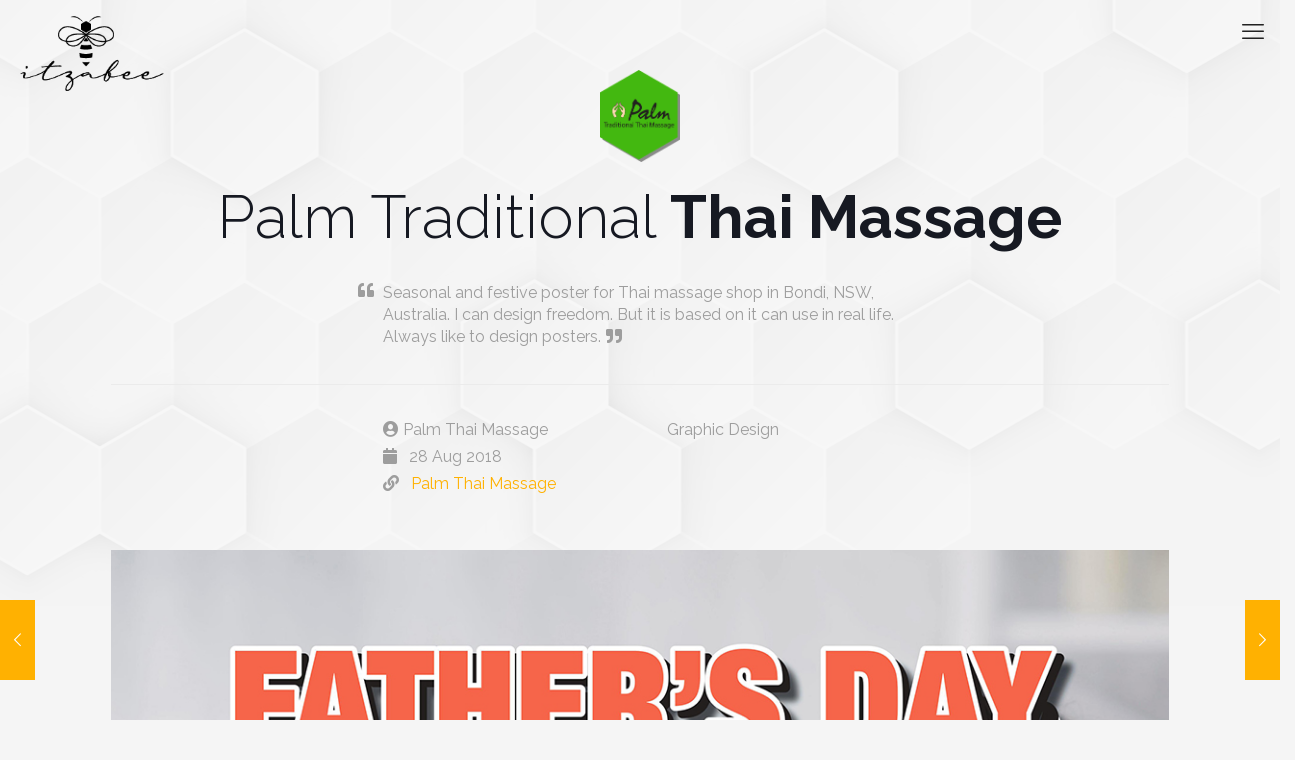

--- FILE ---
content_type: text/html; charset=UTF-8
request_url: http://www.itzabee.com/portfolio-item/palm-traditional-thai-massage/
body_size: 30324
content:
<!DOCTYPE html>
<html dir="ltr" lang="en-US" prefix="og: https://ogp.me/ns#" class="no-js" itemscope itemtype="https://schema.org/WebPage">

<!-- head -->
<head>

<!-- meta -->
<meta charset="UTF-8" />
<meta name="viewport" content="width=device-width, initial-scale=1, maximum-scale=1" />

<link rel="shortcut icon" href="http://www.itzabee.com/wp-content/uploads/2019/08/android-icon-36x36.png" />

<!-- wp_head() -->
<meta name="description" content="Jirawut Portfolio Website"/>
<meta property="og:image" content="http://www.itzabee.com/wp-content/uploads/2020/02/Palm_logo.png"/>
<meta property="og:url" content="http://www.itzabee.com/portfolio-item/palm-traditional-thai-massage/"/>
<meta property="og:type" content="article"/>
<meta property="og:title" content="Palm Traditional Thai Massage"/>
<meta property="og:description" content="Jirawut Portfolio Website"/>
<link rel="alternate" hreflang="en-US" href="http://www.itzabee.com/portfolio-item/palm-traditional-thai-massage/"/>
<title>Palm Traditional Thai Massage | Itzabee - This is Me.</title>

		<!-- All in One SEO 4.8.1.1 - aioseo.com -->
	<meta name="robots" content="max-image-preview:large" />
	<meta name="author" content="bbbever"/>
	<link rel="canonical" href="http://www.itzabee.com/portfolio-item/palm-traditional-thai-massage/" />
	<meta name="generator" content="All in One SEO (AIOSEO) 4.8.1.1" />
		<meta property="og:locale" content="en_US" />
		<meta property="og:site_name" content="Itzabee - This is Me. | Jirawut Portfolio Website" />
		<meta property="og:type" content="article" />
		<meta property="og:title" content="Palm Traditional Thai Massage | Itzabee - This is Me." />
		<meta property="og:url" content="http://www.itzabee.com/portfolio-item/palm-traditional-thai-massage/" />
		<meta property="article:published_time" content="2020-02-07T07:01:50+00:00" />
		<meta property="article:modified_time" content="2020-02-07T08:02:26+00:00" />
		<meta name="twitter:card" content="summary" />
		<meta name="twitter:title" content="Palm Traditional Thai Massage | Itzabee - This is Me." />
		<script type="application/ld+json" class="aioseo-schema">
			{"@context":"https:\/\/schema.org","@graph":[{"@type":"BreadcrumbList","@id":"http:\/\/www.itzabee.com\/portfolio-item\/palm-traditional-thai-massage\/#breadcrumblist","itemListElement":[{"@type":"ListItem","@id":"http:\/\/www.itzabee.com\/#listItem","position":1,"name":"Home","item":"http:\/\/www.itzabee.com\/","nextItem":{"@type":"ListItem","@id":"http:\/\/www.itzabee.com\/portfolio-item\/palm-traditional-thai-massage\/#listItem","name":"Palm Traditional Thai Massage"}},{"@type":"ListItem","@id":"http:\/\/www.itzabee.com\/portfolio-item\/palm-traditional-thai-massage\/#listItem","position":2,"name":"Palm Traditional Thai Massage","previousItem":{"@type":"ListItem","@id":"http:\/\/www.itzabee.com\/#listItem","name":"Home"}}]},{"@type":"Organization","@id":"http:\/\/www.itzabee.com\/#organization","name":"Itzabee - This is Me.","description":"Jirawut Portfolio Website","url":"http:\/\/www.itzabee.com\/"},{"@type":"Person","@id":"http:\/\/www.itzabee.com\/author\/bbbever\/#author","url":"http:\/\/www.itzabee.com\/author\/bbbever\/","name":"bbbever","image":{"@type":"ImageObject","@id":"http:\/\/www.itzabee.com\/portfolio-item\/palm-traditional-thai-massage\/#authorImage","url":"http:\/\/1.gravatar.com\/avatar\/71f48ab9066550b135242ca63c2dce88?s=96&d=mm&r=g","width":96,"height":96,"caption":"bbbever"}},{"@type":"WebPage","@id":"http:\/\/www.itzabee.com\/portfolio-item\/palm-traditional-thai-massage\/#webpage","url":"http:\/\/www.itzabee.com\/portfolio-item\/palm-traditional-thai-massage\/","name":"Palm Traditional Thai Massage | Itzabee - This is Me.","inLanguage":"en-US","isPartOf":{"@id":"http:\/\/www.itzabee.com\/#website"},"breadcrumb":{"@id":"http:\/\/www.itzabee.com\/portfolio-item\/palm-traditional-thai-massage\/#breadcrumblist"},"author":{"@id":"http:\/\/www.itzabee.com\/author\/bbbever\/#author"},"creator":{"@id":"http:\/\/www.itzabee.com\/author\/bbbever\/#author"},"image":{"@type":"ImageObject","url":"http:\/\/www.itzabee.com\/wp-content\/uploads\/2020\/02\/Palm_logo.png","@id":"http:\/\/www.itzabee.com\/portfolio-item\/palm-traditional-thai-massage\/#mainImage","width":334,"height":384},"primaryImageOfPage":{"@id":"http:\/\/www.itzabee.com\/portfolio-item\/palm-traditional-thai-massage\/#mainImage"},"datePublished":"2020-02-07T07:01:50+00:00","dateModified":"2020-02-07T08:02:26+00:00"},{"@type":"WebSite","@id":"http:\/\/www.itzabee.com\/#website","url":"http:\/\/www.itzabee.com\/","name":"Itzabee - This is Me.","description":"Jirawut Portfolio Website","inLanguage":"en-US","publisher":{"@id":"http:\/\/www.itzabee.com\/#organization"}}]}
		</script>
		<!-- All in One SEO -->

<meta name="format-detection" content="telephone=no">
<meta name="viewport" content="width=device-width, initial-scale=1, maximum-scale=1" />
<link rel="shortcut icon" href="http://www.itzabee.com/wp-content/uploads/2019/08/android-icon-36x36.png" type="image/x-icon" />
<link rel='dns-prefetch' href='//fonts.googleapis.com' />
<link rel='dns-prefetch' href='//use.fontawesome.com' />
<link rel='dns-prefetch' href='//s.w.org' />
<link rel="alternate" type="application/rss+xml" title="Itzabee - This is Me. &raquo; Feed" href="http://www.itzabee.com/feed/" />
<link rel="alternate" type="application/rss+xml" title="Itzabee - This is Me. &raquo; Comments Feed" href="http://www.itzabee.com/comments/feed/" />
<script type="text/javascript">
window._wpemojiSettings = {"baseUrl":"https:\/\/s.w.org\/images\/core\/emoji\/13.1.0\/72x72\/","ext":".png","svgUrl":"https:\/\/s.w.org\/images\/core\/emoji\/13.1.0\/svg\/","svgExt":".svg","source":{"concatemoji":"http:\/\/www.itzabee.com\/wp-includes\/js\/wp-emoji-release.min.js?ver=639998983b92fb36e439dfdcd18d7a07"}};
/*! This file is auto-generated */
!function(e,a,t){var n,r,o,i=a.createElement("canvas"),p=i.getContext&&i.getContext("2d");function s(e,t){var a=String.fromCharCode;p.clearRect(0,0,i.width,i.height),p.fillText(a.apply(this,e),0,0);e=i.toDataURL();return p.clearRect(0,0,i.width,i.height),p.fillText(a.apply(this,t),0,0),e===i.toDataURL()}function c(e){var t=a.createElement("script");t.src=e,t.defer=t.type="text/javascript",a.getElementsByTagName("head")[0].appendChild(t)}for(o=Array("flag","emoji"),t.supports={everything:!0,everythingExceptFlag:!0},r=0;r<o.length;r++)t.supports[o[r]]=function(e){if(!p||!p.fillText)return!1;switch(p.textBaseline="top",p.font="600 32px Arial",e){case"flag":return s([127987,65039,8205,9895,65039],[127987,65039,8203,9895,65039])?!1:!s([55356,56826,55356,56819],[55356,56826,8203,55356,56819])&&!s([55356,57332,56128,56423,56128,56418,56128,56421,56128,56430,56128,56423,56128,56447],[55356,57332,8203,56128,56423,8203,56128,56418,8203,56128,56421,8203,56128,56430,8203,56128,56423,8203,56128,56447]);case"emoji":return!s([10084,65039,8205,55357,56613],[10084,65039,8203,55357,56613])}return!1}(o[r]),t.supports.everything=t.supports.everything&&t.supports[o[r]],"flag"!==o[r]&&(t.supports.everythingExceptFlag=t.supports.everythingExceptFlag&&t.supports[o[r]]);t.supports.everythingExceptFlag=t.supports.everythingExceptFlag&&!t.supports.flag,t.DOMReady=!1,t.readyCallback=function(){t.DOMReady=!0},t.supports.everything||(n=function(){t.readyCallback()},a.addEventListener?(a.addEventListener("DOMContentLoaded",n,!1),e.addEventListener("load",n,!1)):(e.attachEvent("onload",n),a.attachEvent("onreadystatechange",function(){"complete"===a.readyState&&t.readyCallback()})),(n=t.source||{}).concatemoji?c(n.concatemoji):n.wpemoji&&n.twemoji&&(c(n.twemoji),c(n.wpemoji)))}(window,document,window._wpemojiSettings);
</script>
<style type="text/css">
img.wp-smiley,
img.emoji {
	display: inline !important;
	border: none !important;
	box-shadow: none !important;
	height: 1em !important;
	width: 1em !important;
	margin: 0 0.07em !important;
	vertical-align: -0.1em !important;
	background: none !important;
	padding: 0 !important;
}
</style>
	<link rel='stylesheet' id='wp-block-library-css'  href='http://www.itzabee.com/wp-includes/css/dist/block-library/style.min.css?ver=639998983b92fb36e439dfdcd18d7a07' type='text/css' media='all' />
<style id='global-styles-inline-css' type='text/css'>
body{--wp--preset--color--black: #000000;--wp--preset--color--cyan-bluish-gray: #abb8c3;--wp--preset--color--white: #ffffff;--wp--preset--color--pale-pink: #f78da7;--wp--preset--color--vivid-red: #cf2e2e;--wp--preset--color--luminous-vivid-orange: #ff6900;--wp--preset--color--luminous-vivid-amber: #fcb900;--wp--preset--color--light-green-cyan: #7bdcb5;--wp--preset--color--vivid-green-cyan: #00d084;--wp--preset--color--pale-cyan-blue: #8ed1fc;--wp--preset--color--vivid-cyan-blue: #0693e3;--wp--preset--color--vivid-purple: #9b51e0;--wp--preset--gradient--vivid-cyan-blue-to-vivid-purple: linear-gradient(135deg,rgba(6,147,227,1) 0%,rgb(155,81,224) 100%);--wp--preset--gradient--light-green-cyan-to-vivid-green-cyan: linear-gradient(135deg,rgb(122,220,180) 0%,rgb(0,208,130) 100%);--wp--preset--gradient--luminous-vivid-amber-to-luminous-vivid-orange: linear-gradient(135deg,rgba(252,185,0,1) 0%,rgba(255,105,0,1) 100%);--wp--preset--gradient--luminous-vivid-orange-to-vivid-red: linear-gradient(135deg,rgba(255,105,0,1) 0%,rgb(207,46,46) 100%);--wp--preset--gradient--very-light-gray-to-cyan-bluish-gray: linear-gradient(135deg,rgb(238,238,238) 0%,rgb(169,184,195) 100%);--wp--preset--gradient--cool-to-warm-spectrum: linear-gradient(135deg,rgb(74,234,220) 0%,rgb(151,120,209) 20%,rgb(207,42,186) 40%,rgb(238,44,130) 60%,rgb(251,105,98) 80%,rgb(254,248,76) 100%);--wp--preset--gradient--blush-light-purple: linear-gradient(135deg,rgb(255,206,236) 0%,rgb(152,150,240) 100%);--wp--preset--gradient--blush-bordeaux: linear-gradient(135deg,rgb(254,205,165) 0%,rgb(254,45,45) 50%,rgb(107,0,62) 100%);--wp--preset--gradient--luminous-dusk: linear-gradient(135deg,rgb(255,203,112) 0%,rgb(199,81,192) 50%,rgb(65,88,208) 100%);--wp--preset--gradient--pale-ocean: linear-gradient(135deg,rgb(255,245,203) 0%,rgb(182,227,212) 50%,rgb(51,167,181) 100%);--wp--preset--gradient--electric-grass: linear-gradient(135deg,rgb(202,248,128) 0%,rgb(113,206,126) 100%);--wp--preset--gradient--midnight: linear-gradient(135deg,rgb(2,3,129) 0%,rgb(40,116,252) 100%);--wp--preset--duotone--dark-grayscale: url('#wp-duotone-dark-grayscale');--wp--preset--duotone--grayscale: url('#wp-duotone-grayscale');--wp--preset--duotone--purple-yellow: url('#wp-duotone-purple-yellow');--wp--preset--duotone--blue-red: url('#wp-duotone-blue-red');--wp--preset--duotone--midnight: url('#wp-duotone-midnight');--wp--preset--duotone--magenta-yellow: url('#wp-duotone-magenta-yellow');--wp--preset--duotone--purple-green: url('#wp-duotone-purple-green');--wp--preset--duotone--blue-orange: url('#wp-duotone-blue-orange');--wp--preset--font-size--small: 13px;--wp--preset--font-size--medium: 20px;--wp--preset--font-size--large: 36px;--wp--preset--font-size--x-large: 42px;}.has-black-color{color: var(--wp--preset--color--black) !important;}.has-cyan-bluish-gray-color{color: var(--wp--preset--color--cyan-bluish-gray) !important;}.has-white-color{color: var(--wp--preset--color--white) !important;}.has-pale-pink-color{color: var(--wp--preset--color--pale-pink) !important;}.has-vivid-red-color{color: var(--wp--preset--color--vivid-red) !important;}.has-luminous-vivid-orange-color{color: var(--wp--preset--color--luminous-vivid-orange) !important;}.has-luminous-vivid-amber-color{color: var(--wp--preset--color--luminous-vivid-amber) !important;}.has-light-green-cyan-color{color: var(--wp--preset--color--light-green-cyan) !important;}.has-vivid-green-cyan-color{color: var(--wp--preset--color--vivid-green-cyan) !important;}.has-pale-cyan-blue-color{color: var(--wp--preset--color--pale-cyan-blue) !important;}.has-vivid-cyan-blue-color{color: var(--wp--preset--color--vivid-cyan-blue) !important;}.has-vivid-purple-color{color: var(--wp--preset--color--vivid-purple) !important;}.has-black-background-color{background-color: var(--wp--preset--color--black) !important;}.has-cyan-bluish-gray-background-color{background-color: var(--wp--preset--color--cyan-bluish-gray) !important;}.has-white-background-color{background-color: var(--wp--preset--color--white) !important;}.has-pale-pink-background-color{background-color: var(--wp--preset--color--pale-pink) !important;}.has-vivid-red-background-color{background-color: var(--wp--preset--color--vivid-red) !important;}.has-luminous-vivid-orange-background-color{background-color: var(--wp--preset--color--luminous-vivid-orange) !important;}.has-luminous-vivid-amber-background-color{background-color: var(--wp--preset--color--luminous-vivid-amber) !important;}.has-light-green-cyan-background-color{background-color: var(--wp--preset--color--light-green-cyan) !important;}.has-vivid-green-cyan-background-color{background-color: var(--wp--preset--color--vivid-green-cyan) !important;}.has-pale-cyan-blue-background-color{background-color: var(--wp--preset--color--pale-cyan-blue) !important;}.has-vivid-cyan-blue-background-color{background-color: var(--wp--preset--color--vivid-cyan-blue) !important;}.has-vivid-purple-background-color{background-color: var(--wp--preset--color--vivid-purple) !important;}.has-black-border-color{border-color: var(--wp--preset--color--black) !important;}.has-cyan-bluish-gray-border-color{border-color: var(--wp--preset--color--cyan-bluish-gray) !important;}.has-white-border-color{border-color: var(--wp--preset--color--white) !important;}.has-pale-pink-border-color{border-color: var(--wp--preset--color--pale-pink) !important;}.has-vivid-red-border-color{border-color: var(--wp--preset--color--vivid-red) !important;}.has-luminous-vivid-orange-border-color{border-color: var(--wp--preset--color--luminous-vivid-orange) !important;}.has-luminous-vivid-amber-border-color{border-color: var(--wp--preset--color--luminous-vivid-amber) !important;}.has-light-green-cyan-border-color{border-color: var(--wp--preset--color--light-green-cyan) !important;}.has-vivid-green-cyan-border-color{border-color: var(--wp--preset--color--vivid-green-cyan) !important;}.has-pale-cyan-blue-border-color{border-color: var(--wp--preset--color--pale-cyan-blue) !important;}.has-vivid-cyan-blue-border-color{border-color: var(--wp--preset--color--vivid-cyan-blue) !important;}.has-vivid-purple-border-color{border-color: var(--wp--preset--color--vivid-purple) !important;}.has-vivid-cyan-blue-to-vivid-purple-gradient-background{background: var(--wp--preset--gradient--vivid-cyan-blue-to-vivid-purple) !important;}.has-light-green-cyan-to-vivid-green-cyan-gradient-background{background: var(--wp--preset--gradient--light-green-cyan-to-vivid-green-cyan) !important;}.has-luminous-vivid-amber-to-luminous-vivid-orange-gradient-background{background: var(--wp--preset--gradient--luminous-vivid-amber-to-luminous-vivid-orange) !important;}.has-luminous-vivid-orange-to-vivid-red-gradient-background{background: var(--wp--preset--gradient--luminous-vivid-orange-to-vivid-red) !important;}.has-very-light-gray-to-cyan-bluish-gray-gradient-background{background: var(--wp--preset--gradient--very-light-gray-to-cyan-bluish-gray) !important;}.has-cool-to-warm-spectrum-gradient-background{background: var(--wp--preset--gradient--cool-to-warm-spectrum) !important;}.has-blush-light-purple-gradient-background{background: var(--wp--preset--gradient--blush-light-purple) !important;}.has-blush-bordeaux-gradient-background{background: var(--wp--preset--gradient--blush-bordeaux) !important;}.has-luminous-dusk-gradient-background{background: var(--wp--preset--gradient--luminous-dusk) !important;}.has-pale-ocean-gradient-background{background: var(--wp--preset--gradient--pale-ocean) !important;}.has-electric-grass-gradient-background{background: var(--wp--preset--gradient--electric-grass) !important;}.has-midnight-gradient-background{background: var(--wp--preset--gradient--midnight) !important;}.has-small-font-size{font-size: var(--wp--preset--font-size--small) !important;}.has-medium-font-size{font-size: var(--wp--preset--font-size--medium) !important;}.has-large-font-size{font-size: var(--wp--preset--font-size--large) !important;}.has-x-large-font-size{font-size: var(--wp--preset--font-size--x-large) !important;}
</style>
<link rel='stylesheet' id='contact-form-7-css'  href='http://www.itzabee.com/wp-content/plugins/contact-form-7/includes/css/styles.css?ver=5.5.5' type='text/css' media='all' />
<style id='contact-form-7-inline-css' type='text/css'>
.wpcf7 .wpcf7-recaptcha iframe {margin-bottom: 0;}.wpcf7 .wpcf7-recaptcha[data-align="center"] > div {margin: 0 auto;}.wpcf7 .wpcf7-recaptcha[data-align="right"] > div {margin: 0 0 0 auto;}
</style>
<link rel='stylesheet' id='mfn-be-css'  href='http://www.itzabee.com/wp-content/themes/betheme/css/be.css?ver=27.3.7' type='text/css' media='all' />
<link rel='stylesheet' id='mfn-animations-css'  href='http://www.itzabee.com/wp-content/themes/betheme/assets/animations/animations.min.css?ver=27.3.7' type='text/css' media='all' />
<link rel='stylesheet' id='mfn-font-awesome-css'  href='http://www.itzabee.com/wp-content/themes/betheme/fonts/fontawesome/fontawesome.css?ver=27.3.7' type='text/css' media='all' />
<link rel='stylesheet' id='mfn-jplayer-css'  href='http://www.itzabee.com/wp-content/themes/betheme/assets/jplayer/css/jplayer.blue.monday.min.css?ver=27.3.7' type='text/css' media='all' />
<link rel='stylesheet' id='mfn-responsive-css'  href='http://www.itzabee.com/wp-content/themes/betheme/css/responsive.css?ver=27.3.7' type='text/css' media='all' />
<link rel='stylesheet' id='mfn-fonts-css'  href='https://fonts.googleapis.com/css?family=Raleway%3A1%2C100%2C200%2C300%2C400%2C500%2C600%2C700%2C800%2C900&#038;display=swap&#038;ver=639998983b92fb36e439dfdcd18d7a07' type='text/css' media='all' />
<link rel='stylesheet' id='font-awesome-official-css'  href='https://use.fontawesome.com/releases/v5.10.1/css/all.css' type='text/css' media='all' integrity="sha384-wxqG4glGB3nlqX0bi23nmgwCSjWIW13BdLUEYC4VIMehfbcro/ATkyDsF/AbIOVe" crossorigin="anonymous" />
<link rel='stylesheet' id='js_composer_front-css'  href='http://www.itzabee.com/wp-content/plugins/js_composer/assets/css/js_composer.min.css?ver=6.8.0' type='text/css' media='all' />
<link rel='stylesheet' id='bfa-font-awesome-css'  href='https://use.fontawesome.com/releases/v5.15.4/css/all.css?ver=2.0.3' type='text/css' media='all' />
<link rel='stylesheet' id='bfa-font-awesome-v4-shim-css'  href='https://use.fontawesome.com/releases/v5.15.4/css/v4-shims.css?ver=2.0.3' type='text/css' media='all' />
<style id='bfa-font-awesome-v4-shim-inline-css' type='text/css'>

			@font-face {
				font-family: 'FontAwesome';
				src: url('https://use.fontawesome.com/releases/v5.15.4/webfonts/fa-brands-400.eot'),
				url('https://use.fontawesome.com/releases/v5.15.4/webfonts/fa-brands-400.eot?#iefix') format('embedded-opentype'),
				url('https://use.fontawesome.com/releases/v5.15.4/webfonts/fa-brands-400.woff2') format('woff2'),
				url('https://use.fontawesome.com/releases/v5.15.4/webfonts/fa-brands-400.woff') format('woff'),
				url('https://use.fontawesome.com/releases/v5.15.4/webfonts/fa-brands-400.ttf') format('truetype'),
				url('https://use.fontawesome.com/releases/v5.15.4/webfonts/fa-brands-400.svg#fontawesome') format('svg');
			}

			@font-face {
				font-family: 'FontAwesome';
				src: url('https://use.fontawesome.com/releases/v5.15.4/webfonts/fa-solid-900.eot'),
				url('https://use.fontawesome.com/releases/v5.15.4/webfonts/fa-solid-900.eot?#iefix') format('embedded-opentype'),
				url('https://use.fontawesome.com/releases/v5.15.4/webfonts/fa-solid-900.woff2') format('woff2'),
				url('https://use.fontawesome.com/releases/v5.15.4/webfonts/fa-solid-900.woff') format('woff'),
				url('https://use.fontawesome.com/releases/v5.15.4/webfonts/fa-solid-900.ttf') format('truetype'),
				url('https://use.fontawesome.com/releases/v5.15.4/webfonts/fa-solid-900.svg#fontawesome') format('svg');
			}

			@font-face {
				font-family: 'FontAwesome';
				src: url('https://use.fontawesome.com/releases/v5.15.4/webfonts/fa-regular-400.eot'),
				url('https://use.fontawesome.com/releases/v5.15.4/webfonts/fa-regular-400.eot?#iefix') format('embedded-opentype'),
				url('https://use.fontawesome.com/releases/v5.15.4/webfonts/fa-regular-400.woff2') format('woff2'),
				url('https://use.fontawesome.com/releases/v5.15.4/webfonts/fa-regular-400.woff') format('woff'),
				url('https://use.fontawesome.com/releases/v5.15.4/webfonts/fa-regular-400.ttf') format('truetype'),
				url('https://use.fontawesome.com/releases/v5.15.4/webfonts/fa-regular-400.svg#fontawesome') format('svg');
				unicode-range: U+F004-F005,U+F007,U+F017,U+F022,U+F024,U+F02E,U+F03E,U+F044,U+F057-F059,U+F06E,U+F070,U+F075,U+F07B-F07C,U+F080,U+F086,U+F089,U+F094,U+F09D,U+F0A0,U+F0A4-F0A7,U+F0C5,U+F0C7-F0C8,U+F0E0,U+F0EB,U+F0F3,U+F0F8,U+F0FE,U+F111,U+F118-F11A,U+F11C,U+F133,U+F144,U+F146,U+F14A,U+F14D-F14E,U+F150-F152,U+F15B-F15C,U+F164-F165,U+F185-F186,U+F191-F192,U+F1AD,U+F1C1-F1C9,U+F1CD,U+F1D8,U+F1E3,U+F1EA,U+F1F6,U+F1F9,U+F20A,U+F247-F249,U+F24D,U+F254-F25B,U+F25D,U+F267,U+F271-F274,U+F279,U+F28B,U+F28D,U+F2B5-F2B6,U+F2B9,U+F2BB,U+F2BD,U+F2C1-F2C2,U+F2D0,U+F2D2,U+F2DC,U+F2ED,U+F328,U+F358-F35B,U+F3A5,U+F3D1,U+F410,U+F4AD;
			}
		
</style>
<style id='mfn-dynamic-inline-css' type='text/css'>
#Footer{background-image:url(http://www.itzabee.com/wp-content/uploads/2019/08/Mask-Group-11.png);background-repeat:no-repeat;background-position:center top}
html{background-color:#f5f5f5}#Wrapper,#Content,.mfn-popup .mfn-popup-content,.mfn-off-canvas-sidebar .mfn-off-canvas-content-wrapper,.mfn-cart-holder,.mfn-header-login,#Top_bar .search_wrapper,#Top_bar .top_bar_right .mfn-live-search-box,.column_livesearch .mfn-live-search-wrapper,.column_livesearch .mfn-live-search-box{background-color:#FCFCFC}.layout-boxed.mfn-bebuilder-header.mfn-ui #Wrapper .mfn-only-sample-content{background-color:#FCFCFC}body:not(.template-slider) #Header{min-height:250px}body.header-below:not(.template-slider) #Header{padding-top:250px}#Footer .widgets_wrapper{padding:30px 0}.elementor-page.elementor-default #Content .the_content .section_wrapper{max-width:100%}.elementor-page.elementor-default #Content .section.the_content{width:100%}.elementor-page.elementor-default #Content .section_wrapper .the_content_wrapper{margin-left:0;margin-right:0;width:100%}body,button,span.date_label,.timeline_items li h3 span,input[type="submit"],input[type="reset"],input[type="button"],input[type="date"],input[type="text"],input[type="password"],input[type="tel"],input[type="email"],textarea,select,.offer_li .title h3,.mfn-menu-item-megamenu{font-family:"Raleway",-apple-system,BlinkMacSystemFont,"Segoe UI",Roboto,Oxygen-Sans,Ubuntu,Cantarell,"Helvetica Neue",sans-serif}#menu > ul > li > a,a.action_button,#overlay-menu ul li a{font-family:"Raleway",-apple-system,BlinkMacSystemFont,"Segoe UI",Roboto,Oxygen-Sans,Ubuntu,Cantarell,"Helvetica Neue",sans-serif}#Subheader .title{font-family:"Raleway",-apple-system,BlinkMacSystemFont,"Segoe UI",Roboto,Oxygen-Sans,Ubuntu,Cantarell,"Helvetica Neue",sans-serif}h1,h2,h3,h4,.text-logo #logo{font-family:"Raleway",-apple-system,BlinkMacSystemFont,"Segoe UI",Roboto,Oxygen-Sans,Ubuntu,Cantarell,"Helvetica Neue",sans-serif}h5,h6{font-family:"Raleway",-apple-system,BlinkMacSystemFont,"Segoe UI",Roboto,Oxygen-Sans,Ubuntu,Cantarell,"Helvetica Neue",sans-serif}blockquote{font-family:"Raleway",-apple-system,BlinkMacSystemFont,"Segoe UI",Roboto,Oxygen-Sans,Ubuntu,Cantarell,"Helvetica Neue",sans-serif}.chart_box .chart .num,.counter .desc_wrapper .number-wrapper,.how_it_works .image .number,.pricing-box .plan-header .price,.quick_fact .number-wrapper,.woocommerce .product div.entry-summary .price{font-family:"Raleway",-apple-system,BlinkMacSystemFont,"Segoe UI",Roboto,Oxygen-Sans,Ubuntu,Cantarell,"Helvetica Neue",sans-serif}body,.mfn-menu-item-megamenu{font-size:16px;line-height:22px;font-weight:400;letter-spacing:0px}.big{font-size:16px;line-height:28px;font-weight:400;letter-spacing:0px}#menu > ul > li > a,a.action_button,#overlay-menu ul li a{font-size:16px;font-weight:400;letter-spacing:0px}#overlay-menu ul li a{line-height:24px}#Subheader .title{font-size:30px;line-height:35px;font-weight:400;letter-spacing:1px;font-style:italic}h1,.text-logo #logo{font-size:60px;line-height:59px;font-weight:300;letter-spacing:0px}h2{font-size:46px;line-height:45px;font-weight:300;letter-spacing:0px}h3,.woocommerce ul.products li.product h3,.woocommerce #customer_login h2{font-size:40px;line-height:39px;font-weight:300;letter-spacing:0px}h4,.woocommerce .woocommerce-order-details__title,.woocommerce .wc-bacs-bank-details-heading,.woocommerce .woocommerce-customer-details h2{font-size:36px;line-height:35px;font-weight:300;letter-spacing:0px}h5{font-size:30px;line-height:29px;font-weight:300;letter-spacing:0px}h6{font-size:18px;line-height:17px;font-weight:400;letter-spacing:0px}#Intro .intro-title{font-size:70px;line-height:70px;font-weight:400;letter-spacing:0px}@media only screen and (min-width:768px) and (max-width:959px){body,.mfn-menu-item-megamenu{font-size:14px;line-height:19px;font-weight:400;letter-spacing:0px}.big{font-size:14px;line-height:24px;font-weight:400;letter-spacing:0px}#menu > ul > li > a,a.action_button,#overlay-menu ul li a{font-size:14px;font-weight:400;letter-spacing:0px}#overlay-menu ul li a{line-height:21px}#Subheader .title{font-size:26px;line-height:30px;font-weight:400;letter-spacing:1px;font-style:italic}h1,.text-logo #logo{font-size:51px;line-height:50px;font-weight:300;letter-spacing:0px}h2{font-size:39px;line-height:38px;font-weight:300;letter-spacing:0px}h3,.woocommerce ul.products li.product h3,.woocommerce #customer_login h2{font-size:34px;line-height:33px;font-weight:300;letter-spacing:0px}h4,.woocommerce .woocommerce-order-details__title,.woocommerce .wc-bacs-bank-details-heading,.woocommerce .woocommerce-customer-details h2{font-size:31px;line-height:30px;font-weight:300;letter-spacing:0px}h5{font-size:26px;line-height:25px;font-weight:300;letter-spacing:0px}h6{font-size:15px;line-height:19px;font-weight:400;letter-spacing:0px}#Intro .intro-title{font-size:60px;line-height:60px;font-weight:400;letter-spacing:0px}blockquote{font-size:15px}.chart_box .chart .num{font-size:45px;line-height:45px}.counter .desc_wrapper .number-wrapper{font-size:45px;line-height:45px}.counter .desc_wrapper .title{font-size:14px;line-height:18px}.faq .question .title{font-size:14px}.fancy_heading .title{font-size:38px;line-height:38px}.offer .offer_li .desc_wrapper .title h3{font-size:32px;line-height:32px}.offer_thumb_ul li.offer_thumb_li .desc_wrapper .title h3{font-size:32px;line-height:32px}.pricing-box .plan-header h2{font-size:27px;line-height:27px}.pricing-box .plan-header .price > span{font-size:40px;line-height:40px}.pricing-box .plan-header .price sup.currency{font-size:18px;line-height:18px}.pricing-box .plan-header .price sup.period{font-size:14px;line-height:14px}.quick_fact .number-wrapper{font-size:80px;line-height:80px}.trailer_box .desc h2{font-size:27px;line-height:27px}.widget > h3{font-size:17px;line-height:20px}}@media only screen and (min-width:480px) and (max-width:767px){body,.mfn-menu-item-megamenu{font-size:13px;line-height:19px;font-weight:400;letter-spacing:0px}.big{font-size:13px;line-height:21px;font-weight:400;letter-spacing:0px}#menu > ul > li > a,a.action_button,#overlay-menu ul li a{font-size:13px;font-weight:400;letter-spacing:0px}#overlay-menu ul li a{line-height:19.5px}#Subheader .title{font-size:23px;line-height:26px;font-weight:400;letter-spacing:1px;font-style:italic}h1,.text-logo #logo{font-size:45px;line-height:44px;font-weight:300;letter-spacing:0px}h2{font-size:35px;line-height:34px;font-weight:300;letter-spacing:0px}h3,.woocommerce ul.products li.product h3,.woocommerce #customer_login h2{font-size:30px;line-height:29px;font-weight:300;letter-spacing:0px}h4,.woocommerce .woocommerce-order-details__title,.woocommerce .wc-bacs-bank-details-heading,.woocommerce .woocommerce-customer-details h2{font-size:27px;line-height:26px;font-weight:300;letter-spacing:0px}h5{font-size:23px;line-height:22px;font-weight:300;letter-spacing:0px}h6{font-size:14px;line-height:19px;font-weight:400;letter-spacing:0px}#Intro .intro-title{font-size:53px;line-height:53px;font-weight:400;letter-spacing:0px}blockquote{font-size:14px}.chart_box .chart .num{font-size:40px;line-height:40px}.counter .desc_wrapper .number-wrapper{font-size:40px;line-height:40px}.counter .desc_wrapper .title{font-size:13px;line-height:16px}.faq .question .title{font-size:13px}.fancy_heading .title{font-size:34px;line-height:34px}.offer .offer_li .desc_wrapper .title h3{font-size:28px;line-height:28px}.offer_thumb_ul li.offer_thumb_li .desc_wrapper .title h3{font-size:28px;line-height:28px}.pricing-box .plan-header h2{font-size:24px;line-height:24px}.pricing-box .plan-header .price > span{font-size:34px;line-height:34px}.pricing-box .plan-header .price sup.currency{font-size:16px;line-height:16px}.pricing-box .plan-header .price sup.period{font-size:13px;line-height:13px}.quick_fact .number-wrapper{font-size:70px;line-height:70px}.trailer_box .desc h2{font-size:24px;line-height:24px}.widget > h3{font-size:16px;line-height:19px}}@media only screen and (max-width:479px){body,.mfn-menu-item-megamenu{font-size:13px;line-height:19px;font-weight:400;letter-spacing:0px}.big{font-size:13px;line-height:19px;font-weight:400;letter-spacing:0px}#menu > ul > li > a,a.action_button,#overlay-menu ul li a{font-size:13px;font-weight:400;letter-spacing:0px}#overlay-menu ul li a{line-height:19.5px}#Subheader .title{font-size:18px;line-height:21px;font-weight:400;letter-spacing:1px;font-style:italic}h1,.text-logo #logo{font-size:36px;line-height:35px;font-weight:300;letter-spacing:0px}h2{font-size:28px;line-height:27px;font-weight:300;letter-spacing:0px}h3,.woocommerce ul.products li.product h3,.woocommerce #customer_login h2{font-size:24px;line-height:23px;font-weight:300;letter-spacing:0px}h4,.woocommerce .woocommerce-order-details__title,.woocommerce .wc-bacs-bank-details-heading,.woocommerce .woocommerce-customer-details h2{font-size:22px;line-height:21px;font-weight:300;letter-spacing:0px}h5{font-size:18px;line-height:19px;font-weight:300;letter-spacing:0px}h6{font-size:13px;line-height:19px;font-weight:400;letter-spacing:0px}#Intro .intro-title{font-size:42px;line-height:42px;font-weight:400;letter-spacing:0px}blockquote{font-size:13px}.chart_box .chart .num{font-size:35px;line-height:35px}.counter .desc_wrapper .number-wrapper{font-size:35px;line-height:35px}.counter .desc_wrapper .title{font-size:13px;line-height:26px}.faq .question .title{font-size:13px}.fancy_heading .title{font-size:30px;line-height:30px}.offer .offer_li .desc_wrapper .title h3{font-size:26px;line-height:26px}.offer_thumb_ul li.offer_thumb_li .desc_wrapper .title h3{font-size:26px;line-height:26px}.pricing-box .plan-header h2{font-size:21px;line-height:21px}.pricing-box .plan-header .price > span{font-size:32px;line-height:32px}.pricing-box .plan-header .price sup.currency{font-size:14px;line-height:14px}.pricing-box .plan-header .price sup.period{font-size:13px;line-height:13px}.quick_fact .number-wrapper{font-size:60px;line-height:60px}.trailer_box .desc h2{font-size:21px;line-height:21px}.widget > h3{font-size:15px;line-height:18px}}.with_aside .sidebar.columns{width:23%}.with_aside .sections_group{width:77%}.aside_both .sidebar.columns{width:18%}.aside_both .sidebar.sidebar-1{margin-left:-82%}.aside_both .sections_group{width:64%;margin-left:18%}@media only screen and (min-width:1240px){#Wrapper,.with_aside .content_wrapper{max-width:1100px}body.layout-boxed.mfn-header-scrolled .mfn-header-tmpl.mfn-sticky-layout-width{max-width:1100px;left:0;right:0;margin-left:auto;margin-right:auto}body.layout-boxed:not(.mfn-header-scrolled) .mfn-header-tmpl.mfn-header-layout-width,body.layout-boxed .mfn-header-tmpl.mfn-header-layout-width:not(.mfn-hasSticky){max-width:1100px;left:0;right:0;margin-left:auto;margin-right:auto}body.layout-boxed.mfn-bebuilder-header.mfn-ui .mfn-only-sample-content{max-width:1100px;margin-left:auto;margin-right:auto}.section_wrapper,.container{max-width:1080px}.layout-boxed.header-boxed #Top_bar.is-sticky{max-width:1100px}}@media only screen and (max-width:767px){#Wrapper{max-width:calc(100% - 67px)}.content_wrapper .section_wrapper,.container,.four.columns .widget-area{max-width:550px !important;padding-left:33px;padding-right:33px}}  .button-default .button,.button-flat .button,.button-round .button{background-color:#ffb101;color:#222222}.button-stroke .button{border-color:#ffb101;color:#222222}.button-stroke .button:hover{background-color:#ffb101;color:#fff}.button-default .button_theme,.button-default button,.button-default input[type="button"],.button-default input[type="reset"],.button-default input[type="submit"],.button-flat .button_theme,.button-flat button,.button-flat input[type="button"],.button-flat input[type="reset"],.button-flat input[type="submit"],.button-round .button_theme,.button-round button,.button-round input[type="button"],.button-round input[type="reset"],.button-round input[type="submit"],.woocommerce #respond input#submit,.woocommerce a.button:not(.default),.woocommerce button.button,.woocommerce input.button,.woocommerce #respond input#submit:hover,.woocommerce a.button:hover,.woocommerce button.button:hover,.woocommerce input.button:hover{color:#ffffff}.button-default #respond input#submit.alt.disabled,.button-default #respond input#submit.alt.disabled:hover,.button-default #respond input#submit.alt:disabled,.button-default #respond input#submit.alt:disabled:hover,.button-default #respond input#submit.alt:disabled[disabled],.button-default #respond input#submit.alt:disabled[disabled]:hover,.button-default a.button.alt.disabled,.button-default a.button.alt.disabled:hover,.button-default a.button.alt:disabled,.button-default a.button.alt:disabled:hover,.button-default a.button.alt:disabled[disabled],.button-default a.button.alt:disabled[disabled]:hover,.button-default button.button.alt.disabled,.button-default button.button.alt.disabled:hover,.button-default button.button.alt:disabled,.button-default button.button.alt:disabled:hover,.button-default button.button.alt:disabled[disabled],.button-default button.button.alt:disabled[disabled]:hover,.button-default input.button.alt.disabled,.button-default input.button.alt.disabled:hover,.button-default input.button.alt:disabled,.button-default input.button.alt:disabled:hover,.button-default input.button.alt:disabled[disabled],.button-default input.button.alt:disabled[disabled]:hover,.button-default #respond input#submit.alt,.button-default a.button.alt,.button-default button.button.alt,.button-default input.button.alt,.button-default #respond input#submit.alt:hover,.button-default a.button.alt:hover,.button-default button.button.alt:hover,.button-default input.button.alt:hover,.button-flat #respond input#submit.alt.disabled,.button-flat #respond input#submit.alt.disabled:hover,.button-flat #respond input#submit.alt:disabled,.button-flat #respond input#submit.alt:disabled:hover,.button-flat #respond input#submit.alt:disabled[disabled],.button-flat #respond input#submit.alt:disabled[disabled]:hover,.button-flat a.button.alt.disabled,.button-flat a.button.alt.disabled:hover,.button-flat a.button.alt:disabled,.button-flat a.button.alt:disabled:hover,.button-flat a.button.alt:disabled[disabled],.button-flat a.button.alt:disabled[disabled]:hover,.button-flat button.button.alt.disabled,.button-flat button.button.alt.disabled:hover,.button-flat button.button.alt:disabled,.button-flat button.button.alt:disabled:hover,.button-flat button.button.alt:disabled[disabled],.button-flat button.button.alt:disabled[disabled]:hover,.button-flat input.button.alt.disabled,.button-flat input.button.alt.disabled:hover,.button-flat input.button.alt:disabled,.button-flat input.button.alt:disabled:hover,.button-flat input.button.alt:disabled[disabled],.button-flat input.button.alt:disabled[disabled]:hover,.button-flat #respond input#submit.alt,.button-flat a.button.alt,.button-flat button.button.alt,.button-flat input.button.alt,.button-flat #respond input#submit.alt:hover,.button-flat a.button.alt:hover,.button-flat button.button.alt:hover,.button-flat input.button.alt:hover,.button-round #respond input#submit.alt.disabled,.button-round #respond input#submit.alt.disabled:hover,.button-round #respond input#submit.alt:disabled,.button-round #respond input#submit.alt:disabled:hover,.button-round #respond input#submit.alt:disabled[disabled],.button-round #respond input#submit.alt:disabled[disabled]:hover,.button-round a.button.alt.disabled,.button-round a.button.alt.disabled:hover,.button-round a.button.alt:disabled,.button-round a.button.alt:disabled:hover,.button-round a.button.alt:disabled[disabled],.button-round a.button.alt:disabled[disabled]:hover,.button-round button.button.alt.disabled,.button-round button.button.alt.disabled:hover,.button-round button.button.alt:disabled,.button-round button.button.alt:disabled:hover,.button-round button.button.alt:disabled[disabled],.button-round button.button.alt:disabled[disabled]:hover,.button-round input.button.alt.disabled,.button-round input.button.alt.disabled:hover,.button-round input.button.alt:disabled,.button-round input.button.alt:disabled:hover,.button-round input.button.alt:disabled[disabled],.button-round input.button.alt:disabled[disabled]:hover,.button-round #respond input#submit.alt,.button-round a.button.alt,.button-round button.button.alt,.button-round input.button.alt,.button-round #respond input#submit.alt:hover,.button-round a.button.alt:hover,.button-round button.button.alt:hover,.button-round input.button.alt:hover{background-color:#ffb101;color:#ffffff}.button-stroke.woocommerce a.button:not(.default),.button-stroke .woocommerce a.button:not(.default),.button-stroke #respond input#submit.alt.disabled,.button-stroke #respond input#submit.alt.disabled:hover,.button-stroke #respond input#submit.alt:disabled,.button-stroke #respond input#submit.alt:disabled:hover,.button-stroke #respond input#submit.alt:disabled[disabled],.button-stroke #respond input#submit.alt:disabled[disabled]:hover,.button-stroke a.button.alt.disabled,.button-stroke a.button.alt.disabled:hover,.button-stroke a.button.alt:disabled,.button-stroke a.button.alt:disabled:hover,.button-stroke a.button.alt:disabled[disabled],.button-stroke a.button.alt:disabled[disabled]:hover,.button-stroke button.button.alt.disabled,.button-stroke button.button.alt.disabled:hover,.button-stroke button.button.alt:disabled,.button-stroke button.button.alt:disabled:hover,.button-stroke button.button.alt:disabled[disabled],.button-stroke button.button.alt:disabled[disabled]:hover,.button-stroke input.button.alt.disabled,.button-stroke input.button.alt.disabled:hover,.button-stroke input.button.alt:disabled,.button-stroke input.button.alt:disabled:hover,.button-stroke input.button.alt:disabled[disabled],.button-stroke input.button.alt:disabled[disabled]:hover,.button-stroke #respond input#submit.alt,.button-stroke a.button.alt,.button-stroke button.button.alt,.button-stroke input.button.alt{border-color:#ffb101;background:none;color:#ffb101}.button-stroke.woocommerce a.button:not(.default):hover,.button-stroke .woocommerce a.button:not(.default):hover,.button-stroke #respond input#submit.alt:hover,.button-stroke a.button.alt:hover,.button-stroke button.button.alt:hover,.button-stroke input.button.alt:hover,.button-stroke a.action_button:hover{background-color:#ffb101;color:#ffffff}.action_button,.action_button:hover{background-color:#f7f7f7;color:#747474}.button-stroke a.action_button{border-color:#f7f7f7}.footer_button{color:#ffb101!important;background:#ffb101}.button-stroke .footer_button{border-color:#ffb101}.button-stroke .footer_button:hover{background-color:#ffb101 !important}.button-custom.woocommerce .button,.button-custom .button,.button-custom .action_button,.button-custom .footer_button,.button-custom button,.button-custom button.button,.button-custom input[type="button"],.button-custom input[type="reset"],.button-custom input[type="submit"],.button-custom .woocommerce #respond input#submit,.button-custom .woocommerce a.button,.button-custom .woocommerce button.button,.button-custom .woocommerce input.button,.button-custom:where(body:not(.woocommerce-block-theme-has-button-styles)) .woocommerce button.button:disabled[disabled]{font-family:;font-size:14px;line-height:14px;font-weight:400;letter-spacing:0px;padding:12px 20px;border-width:0px;border-radius:0px;border-color:transparent}body.button-custom .button{color:#626262;background-color:#dbdddf;border-color:transparent}body.button-custom .button:hover{color:#626262;background-color:#d3d3d3;border-color:transparent}body .button-custom .button_theme,body.button-custom .button_theme,.button-custom button,.button-custom input[type="button"],.button-custom input[type="reset"],.button-custom input[type="submit"],.button-custom .woocommerce #respond input#submit,body.button-custom.woocommerce a.button:not(.default),.button-custom .woocommerce button.button,.button-custom .woocommerce input.button,.button-custom .woocommerce a.button_theme:not(.default){color:#ffffff;background-color:#0095eb;border-color:transparent;box-shadow:unset}body .button-custom .button_theme:hover,body.button-custom .button_theme:hover,.button-custom button:hover,.button-custom input[type="button"]:hover,.button-custom input[type="reset"]:hover,.button-custom input[type="submit"]:hover,.button-custom .woocommerce #respond input#submit:hover,body.button-custom.woocommerce .button:not(.default):hover,body.button-custom.woocommerce a.button:not(.default):hover,.button-custom .woocommerce button.button:hover,.button-custom .woocommerce input.button:hover,.button-custom .woocommerce a.button_theme:not(.default):hover{color:#ffffff;background-color:#007cc3;border-color:transparent}body.button-custom .action_button{color:#626262;background-color:#dbdddf;border-color:transparent;box-shadow:unset}body.button-custom .action_button:hover{color:#626262;background-color:#d3d3d3;border-color:transparent}.button-custom #respond input#submit.alt.disabled,.button-custom #respond input#submit.alt.disabled:hover,.button-custom #respond input#submit.alt:disabled,.button-custom #respond input#submit.alt:disabled:hover,.button-custom #respond input#submit.alt:disabled[disabled],.button-custom #respond input#submit.alt:disabled[disabled]:hover,.button-custom a.button.alt.disabled,.button-custom a.button.alt.disabled:hover,.button-custom a.button.alt:disabled,.button-custom a.button.alt:disabled:hover,.button-custom a.button.alt:disabled[disabled],.button-custom a.button.alt:disabled[disabled]:hover,.button-custom button.button.alt.disabled,.button-custom button.button.alt.disabled:hover,.button-custom button.button.alt:disabled,.button-custom button.button.alt:disabled:hover,.button-custom button.button.alt:disabled[disabled],.button-custom button.button.alt:disabled[disabled]:hover,.button-custom input.button.alt.disabled,.button-custom input.button.alt.disabled:hover,.button-custom input.button.alt:disabled,.button-custom input.button.alt:disabled:hover,.button-custom input.button.alt:disabled[disabled],.button-custom input.button.alt:disabled[disabled]:hover,.button-custom #respond input#submit.alt,.button-custom a.button.alt,.button-custom button.button.alt,.button-custom input.button.alt{line-height:14px;padding:12px 20px;color:#ffffff;background-color:#0095eb;font-family:;font-size:14px;font-weight:400;letter-spacing:0px;border-width:0px;border-radius:0px}.button-custom #respond input#submit.alt:hover,.button-custom a.button.alt:hover,.button-custom button.button.alt:hover,.button-custom input.button.alt:hover,.button-custom a.action_button:hover{color:#ffffff;background-color:#007cc3}#Top_bar #logo,.header-fixed #Top_bar #logo,.header-plain #Top_bar #logo,.header-transparent #Top_bar #logo{height:60px;line-height:60px;padding:15px 0}.logo-overflow #Top_bar:not(.is-sticky) .logo{height:90px}#Top_bar .menu > li > a{padding:15px 0}.menu-highlight:not(.header-creative) #Top_bar .menu > li > a{margin:20px 0}.header-plain:not(.menu-highlight) #Top_bar .menu > li > a span:not(.description){line-height:90px}.header-fixed #Top_bar .menu > li > a{padding:30px 0}@media only screen and (max-width:767px){.mobile-header-mini #Top_bar #logo{height:50px!important;line-height:50px!important;margin:5px 0}}#Top_bar #logo img.svg{width:100px}.image_frame,.wp-caption{border-width:0px}.alert{border-radius:0px}#Top_bar .top_bar_right .top-bar-right-input input{width:200px}.mfn-live-search-box .mfn-live-search-list{max-height:300px}input[type="date"],input[type="email"],input[type="number"],input[type="password"],input[type="search"],input[type="tel"],input[type="text"],input[type="url"],select,textarea,.woocommerce .quantity input.qty{border-width:0 0 1px 0;box-shadow:unset;resize:none}.select2-container--default .select2-selection--single,.select2-dropdown,.select2-container--default.select2-container--open .select2-selection--single{border-width:0 0 1px 0}#Side_slide{right:-250px;width:250px}#Side_slide.left{left:-250px}.blog-teaser li .desc-wrapper .desc{background-position-y:-1px}.mfn-free-delivery-info{--mfn-free-delivery-bar:#ffb101;--mfn-free-delivery-bg:rgba(0,0,0,0.1);--mfn-free-delivery-achieved:#ffb101}@media only screen and ( max-width:767px ){}@media only screen and (min-width:1240px){body:not(.header-simple) #Top_bar #menu{display:block!important}.tr-menu #Top_bar #menu{background:none!important}#Top_bar .menu > li > ul.mfn-megamenu > li{float:left}#Top_bar .menu > li > ul.mfn-megamenu > li.mfn-megamenu-cols-1{width:100%}#Top_bar .menu > li > ul.mfn-megamenu > li.mfn-megamenu-cols-2{width:50%}#Top_bar .menu > li > ul.mfn-megamenu > li.mfn-megamenu-cols-3{width:33.33%}#Top_bar .menu > li > ul.mfn-megamenu > li.mfn-megamenu-cols-4{width:25%}#Top_bar .menu > li > ul.mfn-megamenu > li.mfn-megamenu-cols-5{width:20%}#Top_bar .menu > li > ul.mfn-megamenu > li.mfn-megamenu-cols-6{width:16.66%}#Top_bar .menu > li > ul.mfn-megamenu > li > ul{display:block!important;position:inherit;left:auto;top:auto;border-width:0 1px 0 0}#Top_bar .menu > li > ul.mfn-megamenu > li:last-child > ul{border:0}#Top_bar .menu > li > ul.mfn-megamenu > li > ul li{width:auto}#Top_bar .menu > li > ul.mfn-megamenu a.mfn-megamenu-title{text-transform:uppercase;font-weight:400;background:none}#Top_bar .menu > li > ul.mfn-megamenu a .menu-arrow{display:none}.menuo-right #Top_bar .menu > li > ul.mfn-megamenu{left:0;width:98%!important;margin:0 1%;padding:20px 0}.menuo-right #Top_bar .menu > li > ul.mfn-megamenu-bg{box-sizing:border-box}#Top_bar .menu > li > ul.mfn-megamenu-bg{padding:20px 166px 20px 20px;background-repeat:no-repeat;background-position:right bottom}.rtl #Top_bar .menu > li > ul.mfn-megamenu-bg{padding-left:166px;padding-right:20px;background-position:left bottom}#Top_bar .menu > li > ul.mfn-megamenu-bg > li{background:none}#Top_bar .menu > li > ul.mfn-megamenu-bg > li a{border:none}#Top_bar .menu > li > ul.mfn-megamenu-bg > li > ul{background:none!important;-webkit-box-shadow:0 0 0 0;-moz-box-shadow:0 0 0 0;box-shadow:0 0 0 0}.mm-vertical #Top_bar .container{position:relative}.mm-vertical #Top_bar .top_bar_left{position:static}.mm-vertical #Top_bar .menu > li ul{box-shadow:0 0 0 0 transparent!important;background-image:none}.mm-vertical #Top_bar .menu > li > ul.mfn-megamenu{padding:20px 0}.mm-vertical.header-plain #Top_bar .menu > li > ul.mfn-megamenu{width:100%!important;margin:0}.mm-vertical #Top_bar .menu > li > ul.mfn-megamenu > li{display:table-cell;float:none!important;width:10%;padding:0 15px;border-right:1px solid rgba(0,0,0,0.05)}.mm-vertical #Top_bar .menu > li > ul.mfn-megamenu > li:last-child{border-right-width:0}.mm-vertical #Top_bar .menu > li > ul.mfn-megamenu > li.hide-border{border-right-width:0}.mm-vertical #Top_bar .menu > li > ul.mfn-megamenu > li a{border-bottom-width:0;padding:9px 15px;line-height:120%}.mm-vertical #Top_bar .menu > li > ul.mfn-megamenu a.mfn-megamenu-title{font-weight:700}.rtl .mm-vertical #Top_bar .menu > li > ul.mfn-megamenu > li:first-child{border-right-width:0}.rtl .mm-vertical #Top_bar .menu > li > ul.mfn-megamenu > li:last-child{border-right-width:1px}body.header-shop #Top_bar #menu{display:flex!important;background-color:transparent}.header-shop #Top_bar.is-sticky .top_bar_row_second{display:none}.header-plain:not(.menuo-right) #Header .top_bar_left{width:auto!important}.header-stack.header-center #Top_bar #menu{display:inline-block!important}.header-simple #Top_bar #menu{display:none;height:auto;width:300px;bottom:auto;top:100%;right:1px;position:absolute;margin:0}.header-simple #Header a.responsive-menu-toggle{display:block;right:10px}.header-simple #Top_bar #menu > ul{width:100%;float:left}.header-simple #Top_bar #menu ul li{width:100%;padding-bottom:0;border-right:0;position:relative}.header-simple #Top_bar #menu ul li a{padding:0 20px;margin:0;display:block;height:auto;line-height:normal;border:none}.header-simple #Top_bar #menu ul li a:not(.menu-toggle):after{display:none}.header-simple #Top_bar #menu ul li a span{border:none;line-height:44px;display:inline;padding:0}.header-simple #Top_bar #menu ul li.submenu .menu-toggle{display:block;position:absolute;right:0;top:0;width:44px;height:44px;line-height:44px;font-size:30px;font-weight:300;text-align:center;cursor:pointer;color:#444;opacity:0.33;transform:unset}.header-simple #Top_bar #menu ul li.submenu .menu-toggle:after{content:"+";position:static}.header-simple #Top_bar #menu ul li.hover > .menu-toggle:after{content:"-"}.header-simple #Top_bar #menu ul li.hover a{border-bottom:0}.header-simple #Top_bar #menu ul.mfn-megamenu li .menu-toggle{display:none}.header-simple #Top_bar #menu ul li ul{position:relative!important;left:0!important;top:0;padding:0;margin:0!important;width:auto!important;background-image:none}.header-simple #Top_bar #menu ul li ul li{width:100%!important;display:block;padding:0}.header-simple #Top_bar #menu ul li ul li a{padding:0 20px 0 30px}.header-simple #Top_bar #menu ul li ul li a .menu-arrow{display:none}.header-simple #Top_bar #menu ul li ul li a span{padding:0}.header-simple #Top_bar #menu ul li ul li a span:after{display:none!important}.header-simple #Top_bar .menu > li > ul.mfn-megamenu a.mfn-megamenu-title{text-transform:uppercase;font-weight:400}.header-simple #Top_bar .menu > li > ul.mfn-megamenu > li > ul{display:block!important;position:inherit;left:auto;top:auto}.header-simple #Top_bar #menu ul li ul li ul{border-left:0!important;padding:0;top:0}.header-simple #Top_bar #menu ul li ul li ul li a{padding:0 20px 0 40px}.rtl.header-simple #Top_bar #menu{left:1px;right:auto}.rtl.header-simple #Top_bar a.responsive-menu-toggle{left:10px;right:auto}.rtl.header-simple #Top_bar #menu ul li.submenu .menu-toggle{left:0;right:auto}.rtl.header-simple #Top_bar #menu ul li ul{left:auto!important;right:0!important}.rtl.header-simple #Top_bar #menu ul li ul li a{padding:0 30px 0 20px}.rtl.header-simple #Top_bar #menu ul li ul li ul li a{padding:0 40px 0 20px}.menu-highlight #Top_bar .menu > li{margin:0 2px}.menu-highlight:not(.header-creative) #Top_bar .menu > li > a{padding:0;-webkit-border-radius:5px;border-radius:5px}.menu-highlight #Top_bar .menu > li > a:after{display:none}.menu-highlight #Top_bar .menu > li > a span:not(.description){line-height:50px}.menu-highlight #Top_bar .menu > li > a span.description{display:none}.menu-highlight.header-stack #Top_bar .menu > li > a{margin:10px 0!important}.menu-highlight.header-stack #Top_bar .menu > li > a span:not(.description){line-height:40px}.menu-highlight.header-simple #Top_bar #menu ul li,.menu-highlight.header-creative #Top_bar #menu ul li{margin:0}.menu-highlight.header-simple #Top_bar #menu ul li > a,.menu-highlight.header-creative #Top_bar #menu ul li > a{-webkit-border-radius:0;border-radius:0}.menu-highlight:not(.header-fixed):not(.header-simple) #Top_bar.is-sticky .menu > li > a{margin:10px 0!important;padding:5px 0!important}.menu-highlight:not(.header-fixed):not(.header-simple) #Top_bar.is-sticky .menu > li > a span{line-height:30px!important}.header-modern.menu-highlight.menuo-right .menu_wrapper{margin-right:20px}.menu-line-below #Top_bar .menu > li > a:not(.menu-toggle):after{top:auto;bottom:-4px}.menu-line-below #Top_bar.is-sticky .menu > li > a:not(.menu-toggle):after{top:auto;bottom:-4px}.menu-line-below-80 #Top_bar:not(.is-sticky) .menu > li > a:not(.menu-toggle):after{height:4px;left:10%;top:50%;margin-top:20px;width:80%}.menu-line-below-80-1 #Top_bar:not(.is-sticky) .menu > li > a:not(.menu-toggle):after{height:1px;left:10%;top:50%;margin-top:20px;width:80%}.menu-link-color #Top_bar .menu > li > a:not(.menu-toggle):after{display:none!important}.menu-arrow-top #Top_bar .menu > li > a:after{background:none repeat scroll 0 0 rgba(0,0,0,0)!important;border-color:#ccc transparent transparent;border-style:solid;border-width:7px 7px 0;display:block;height:0;left:50%;margin-left:-7px;top:0!important;width:0}.menu-arrow-top #Top_bar.is-sticky .menu > li > a:after{top:0!important}.menu-arrow-bottom #Top_bar .menu > li > a:after{background:none!important;border-color:transparent transparent #ccc;border-style:solid;border-width:0 7px 7px;display:block;height:0;left:50%;margin-left:-7px;top:auto;bottom:0;width:0}.menu-arrow-bottom #Top_bar.is-sticky .menu > li > a:after{top:auto;bottom:0}.menuo-no-borders #Top_bar .menu > li > a span{border-width:0!important}.menuo-no-borders #Header_creative #Top_bar .menu > li > a span{border-bottom-width:0}.menuo-no-borders.header-plain #Top_bar a#header_cart,.menuo-no-borders.header-plain #Top_bar a#search_button,.menuo-no-borders.header-plain #Top_bar .wpml-languages,.menuo-no-borders.header-plain #Top_bar a.action_button{border-width:0}.menuo-right #Top_bar .menu_wrapper{float:right}.menuo-right.header-stack:not(.header-center) #Top_bar .menu_wrapper{margin-right:150px}body.header-creative{padding-left:50px}body.header-creative.header-open{padding-left:250px}body.error404,body.under-construction,body.template-blank,body.under-construction.header-rtl.header-creative.header-open{padding-left:0!important;padding-right:0!important}.header-creative.footer-fixed #Footer,.header-creative.footer-sliding #Footer,.header-creative.footer-stick #Footer.is-sticky{box-sizing:border-box;padding-left:50px}.header-open.footer-fixed #Footer,.header-open.footer-sliding #Footer,.header-creative.footer-stick #Footer.is-sticky{padding-left:250px}.header-rtl.header-creative.footer-fixed #Footer,.header-rtl.header-creative.footer-sliding #Footer,.header-rtl.header-creative.footer-stick #Footer.is-sticky{padding-left:0;padding-right:50px}.header-rtl.header-open.footer-fixed #Footer,.header-rtl.header-open.footer-sliding #Footer,.header-rtl.header-creative.footer-stick #Footer.is-sticky{padding-right:250px}#Header_creative{background-color:#fff;position:fixed;width:250px;height:100%;left:-200px;top:0;z-index:9002;-webkit-box-shadow:2px 0 4px 2px rgba(0,0,0,.15);box-shadow:2px 0 4px 2px rgba(0,0,0,.15)}#Header_creative .container{width:100%}#Header_creative .creative-wrapper{opacity:0;margin-right:50px}#Header_creative a.creative-menu-toggle{display:block;width:34px;height:34px;line-height:34px;font-size:22px;text-align:center;position:absolute;top:10px;right:8px;border-radius:3px}.admin-bar #Header_creative a.creative-menu-toggle{top:42px}#Header_creative #Top_bar{position:static;width:100%}#Header_creative #Top_bar .top_bar_left{width:100%!important;float:none}#Header_creative #Top_bar .logo{float:none;text-align:center;margin:15px 0}#Header_creative #Top_bar #menu{background-color:transparent}#Header_creative #Top_bar .menu_wrapper{float:none;margin:0 0 30px}#Header_creative #Top_bar .menu > li{width:100%;float:none;position:relative}#Header_creative #Top_bar .menu > li > a{padding:0;text-align:center}#Header_creative #Top_bar .menu > li > a:after{display:none}#Header_creative #Top_bar .menu > li > a span{border-right:0;border-bottom-width:1px;line-height:38px}#Header_creative #Top_bar .menu li ul{left:100%;right:auto;top:0;box-shadow:2px 2px 2px 0 rgba(0,0,0,0.03);-webkit-box-shadow:2px 2px 2px 0 rgba(0,0,0,0.03)}#Header_creative #Top_bar .menu > li > ul.mfn-megamenu{margin:0;width:700px!important}#Header_creative #Top_bar .menu > li > ul.mfn-megamenu > li > ul{left:0}#Header_creative #Top_bar .menu li ul li a{padding-top:9px;padding-bottom:8px}#Header_creative #Top_bar .menu li ul li ul{top:0}#Header_creative #Top_bar .menu > li > a span.description{display:block;font-size:13px;line-height:28px!important;clear:both}.menuo-arrows #Top_bar .menu > li.submenu > a > span:after{content:unset!important}#Header_creative #Top_bar .top_bar_right{width:100%!important;float:left;height:auto;margin-bottom:35px;text-align:center;padding:0 20px;top:0;-webkit-box-sizing:border-box;-moz-box-sizing:border-box;box-sizing:border-box}#Header_creative #Top_bar .top_bar_right:before{content:none}#Header_creative #Top_bar .top_bar_right .top_bar_right_wrapper{flex-wrap:wrap;justify-content:center}#Header_creative #Top_bar .top_bar_right .top-bar-right-icon,#Header_creative #Top_bar .top_bar_right .wpml-languages,#Header_creative #Top_bar .top_bar_right .top-bar-right-button,#Header_creative #Top_bar .top_bar_right .top-bar-right-input{min-height:30px;margin:5px}#Header_creative #Top_bar .search_wrapper{left:100%;top:auto}#Header_creative #Top_bar .banner_wrapper{display:block;text-align:center}#Header_creative #Top_bar .banner_wrapper img{max-width:100%;height:auto;display:inline-block}#Header_creative #Action_bar{display:none;position:absolute;bottom:0;top:auto;clear:both;padding:0 20px;box-sizing:border-box}#Header_creative #Action_bar .contact_details{width:100%;text-align:center;margin-bottom:20px}#Header_creative #Action_bar .contact_details li{padding:0}#Header_creative #Action_bar .social{float:none;text-align:center;padding:5px 0 15px}#Header_creative #Action_bar .social li{margin-bottom:2px}#Header_creative #Action_bar .social-menu{float:none;text-align:center}#Header_creative #Action_bar .social-menu li{border-color:rgba(0,0,0,.1)}#Header_creative .social li a{color:rgba(0,0,0,.5)}#Header_creative .social li a:hover{color:#000}#Header_creative .creative-social{position:absolute;bottom:10px;right:0;width:50px}#Header_creative .creative-social li{display:block;float:none;width:100%;text-align:center;margin-bottom:5px}.header-creative .fixed-nav.fixed-nav-prev{margin-left:50px}.header-creative.header-open .fixed-nav.fixed-nav-prev{margin-left:250px}.menuo-last #Header_creative #Top_bar .menu li.last ul{top:auto;bottom:0}.header-open #Header_creative{left:0}.header-open #Header_creative .creative-wrapper{opacity:1;margin:0!important}.header-open #Header_creative .creative-menu-toggle,.header-open #Header_creative .creative-social{display:none}.header-open #Header_creative #Action_bar{display:block}body.header-rtl.header-creative{padding-left:0;padding-right:50px}.header-rtl #Header_creative{left:auto;right:-200px}.header-rtl #Header_creative .creative-wrapper{margin-left:50px;margin-right:0}.header-rtl #Header_creative a.creative-menu-toggle{left:8px;right:auto}.header-rtl #Header_creative .creative-social{left:0;right:auto}.header-rtl #Footer #back_to_top.sticky{right:125px}.header-rtl #popup_contact{right:70px}.header-rtl #Header_creative #Top_bar .menu li ul{left:auto;right:100%}.header-rtl #Header_creative #Top_bar .search_wrapper{left:auto;right:100%}.header-rtl .fixed-nav.fixed-nav-prev{margin-left:0!important}.header-rtl .fixed-nav.fixed-nav-next{margin-right:50px}body.header-rtl.header-creative.header-open{padding-left:0;padding-right:250px!important}.header-rtl.header-open #Header_creative{left:auto;right:0}.header-rtl.header-open #Footer #back_to_top.sticky{right:325px}.header-rtl.header-open #popup_contact{right:270px}.header-rtl.header-open .fixed-nav.fixed-nav-next{margin-right:250px}#Header_creative.active{left:-1px}.header-rtl #Header_creative.active{left:auto;right:-1px}#Header_creative.active .creative-wrapper{opacity:1;margin:0}.header-creative .vc_row[data-vc-full-width]{padding-left:50px}.header-creative.header-open .vc_row[data-vc-full-width]{padding-left:250px}.header-open .vc_parallax .vc_parallax-inner{left:auto;width:calc(100% - 250px)}.header-open.header-rtl .vc_parallax .vc_parallax-inner{left:0;right:auto}#Header_creative.scroll{height:100%;overflow-y:auto}#Header_creative.scroll:not(.dropdown) .menu li ul{display:none!important}#Header_creative.scroll #Action_bar{position:static}#Header_creative.dropdown{outline:none}#Header_creative.dropdown #Top_bar .menu_wrapper{float:left;width:100%}#Header_creative.dropdown #Top_bar #menu ul li{position:relative;float:left}#Header_creative.dropdown #Top_bar #menu ul li a:not(.menu-toggle):after{display:none}#Header_creative.dropdown #Top_bar #menu ul li a span{line-height:38px;padding:0}#Header_creative.dropdown #Top_bar #menu ul li.submenu .menu-toggle{display:block;position:absolute;right:0;top:0;width:38px;height:38px;line-height:38px;font-size:26px;font-weight:300;text-align:center;cursor:pointer;color:#444;opacity:0.33;z-index:203}#Header_creative.dropdown #Top_bar #menu ul li.submenu .menu-toggle:after{content:"+";position:static}#Header_creative.dropdown #Top_bar #menu ul li.hover > .menu-toggle:after{content:"-"}#Header_creative.dropdown #Top_bar #menu ul.sub-menu li:not(:last-of-type) a{border-bottom:0}#Header_creative.dropdown #Top_bar #menu ul.mfn-megamenu li .menu-toggle{display:none}#Header_creative.dropdown #Top_bar #menu ul li ul{position:relative!important;left:0!important;top:0;padding:0;margin-left:0!important;width:auto!important;background-image:none}#Header_creative.dropdown #Top_bar #menu ul li ul li{width:100%!important}#Header_creative.dropdown #Top_bar #menu ul li ul li a{padding:0 10px;text-align:center}#Header_creative.dropdown #Top_bar #menu ul li ul li a .menu-arrow{display:none}#Header_creative.dropdown #Top_bar #menu ul li ul li a span{padding:0}#Header_creative.dropdown #Top_bar #menu ul li ul li a span:after{display:none!important}#Header_creative.dropdown #Top_bar .menu > li > ul.mfn-megamenu a.mfn-megamenu-title{text-transform:uppercase;font-weight:400}#Header_creative.dropdown #Top_bar .menu > li > ul.mfn-megamenu > li > ul{display:block!important;position:inherit;left:auto;top:auto}#Header_creative.dropdown #Top_bar #menu ul li ul li ul{border-left:0!important;padding:0;top:0}#Header_creative{transition:left .5s ease-in-out,right .5s ease-in-out}#Header_creative .creative-wrapper{transition:opacity .5s ease-in-out,margin 0s ease-in-out .5s}#Header_creative.active .creative-wrapper{transition:opacity .5s ease-in-out,margin 0s ease-in-out}}@media only screen and (min-width:1240px){#Top_bar.is-sticky{position:fixed!important;width:100%;left:0;top:-60px;height:60px;z-index:701;background:#fff;opacity:.97;-webkit-box-shadow:0 2px 5px 0 rgba(0,0,0,0.1);-moz-box-shadow:0 2px 5px 0 rgba(0,0,0,0.1);box-shadow:0 2px 5px 0 rgba(0,0,0,0.1)}.layout-boxed.header-boxed #Top_bar.is-sticky{left:50%;-webkit-transform:translateX(-50%);transform:translateX(-50%)}#Top_bar.is-sticky .top_bar_left,#Top_bar.is-sticky .top_bar_right,#Top_bar.is-sticky .top_bar_right:before{background:none;box-shadow:unset}#Top_bar.is-sticky .logo{width:auto;margin:0 30px 0 20px;padding:0}#Top_bar.is-sticky #logo,#Top_bar.is-sticky .custom-logo-link{padding:5px 0!important;height:50px!important;line-height:50px!important}.logo-no-sticky-padding #Top_bar.is-sticky #logo{height:60px!important;line-height:60px!important}#Top_bar.is-sticky #logo img.logo-main{display:none}#Top_bar.is-sticky #logo img.logo-sticky{display:inline;max-height:35px}.logo-sticky-width-auto #Top_bar.is-sticky #logo img.logo-sticky{width:auto}#Top_bar.is-sticky .menu_wrapper{clear:none}#Top_bar.is-sticky .menu_wrapper .menu > li > a{padding:15px 0}#Top_bar.is-sticky .menu > li > a,#Top_bar.is-sticky .menu > li > a span{line-height:30px}#Top_bar.is-sticky .menu > li > a:after{top:auto;bottom:-4px}#Top_bar.is-sticky .menu > li > a span.description{display:none}#Top_bar.is-sticky .secondary_menu_wrapper,#Top_bar.is-sticky .banner_wrapper{display:none}.header-overlay #Top_bar.is-sticky{display:none}.sticky-dark #Top_bar.is-sticky,.sticky-dark #Top_bar.is-sticky #menu{background:rgba(0,0,0,.8)}.sticky-dark #Top_bar.is-sticky .menu > li:not(.current-menu-item) > a{color:#fff}.sticky-dark #Top_bar.is-sticky .top_bar_right .top-bar-right-icon{color:rgba(255,255,255,.9)}.sticky-dark #Top_bar.is-sticky .top_bar_right .top-bar-right-icon svg .path{stroke:rgba(255,255,255,.9)}.sticky-dark #Top_bar.is-sticky .wpml-languages a.active,.sticky-dark #Top_bar.is-sticky .wpml-languages ul.wpml-lang-dropdown{background:rgba(0,0,0,0.1);border-color:rgba(0,0,0,0.1)}.sticky-white #Top_bar.is-sticky,.sticky-white #Top_bar.is-sticky #menu{background:rgba(255,255,255,.8)}.sticky-white #Top_bar.is-sticky .menu > li:not(.current-menu-item) > a{color:#222}.sticky-white #Top_bar.is-sticky .top_bar_right .top-bar-right-icon{color:rgba(0,0,0,.8)}.sticky-white #Top_bar.is-sticky .top_bar_right .top-bar-right-icon svg .path{stroke:rgba(0,0,0,.8)}.sticky-white #Top_bar.is-sticky .wpml-languages a.active,.sticky-white #Top_bar.is-sticky .wpml-languages ul.wpml-lang-dropdown{background:rgba(255,255,255,0.1);border-color:rgba(0,0,0,0.1)}}@media only screen and (min-width:768px) and (max-width:1240px){.header_placeholder{height:0!important}}@media only screen and (max-width:1239px){#Top_bar #menu{display:none;height:auto;width:300px;bottom:auto;top:100%;right:1px;position:absolute;margin:0}#Top_bar a.responsive-menu-toggle{display:block}#Top_bar #menu > ul{width:100%;float:left}#Top_bar #menu ul li{width:100%;padding-bottom:0;border-right:0;position:relative}#Top_bar #menu ul li a{padding:0 25px;margin:0;display:block;height:auto;line-height:normal;border:none}#Top_bar #menu ul li a:not(.menu-toggle):after{display:none}#Top_bar #menu ul li a span{border:none;line-height:44px;display:inline;padding:0}#Top_bar #menu ul li a span.description{margin:0 0 0 5px}#Top_bar #menu ul li.submenu .menu-toggle{display:block;position:absolute;right:15px;top:0;width:44px;height:44px;line-height:44px;font-size:30px;font-weight:300;text-align:center;cursor:pointer;color:#444;opacity:0.33;transform:unset}#Top_bar #menu ul li.submenu .menu-toggle:after{content:"+";position:static}#Top_bar #menu ul li.hover > .menu-toggle:after{content:"-"}#Top_bar #menu ul li.hover a{border-bottom:0}#Top_bar #menu ul li a span:after{display:none!important}#Top_bar #menu ul.mfn-megamenu li .menu-toggle{display:none}.menuo-arrows.keyboard-support #Top_bar .menu > li.submenu > a:not(.menu-toggle):after,.menuo-arrows:not(.keyboard-support) #Top_bar .menu > li.submenu > a:not(.menu-toggle)::after{display:none !important}#Top_bar #menu ul li ul{position:relative!important;left:0!important;top:0;padding:0;margin-left:0!important;width:auto!important;background-image:none!important;box-shadow:0 0 0 0 transparent!important;-webkit-box-shadow:0 0 0 0 transparent!important}#Top_bar #menu ul li ul li{width:100%!important}#Top_bar #menu ul li ul li a{padding:0 20px 0 35px}#Top_bar #menu ul li ul li a .menu-arrow{display:none}#Top_bar #menu ul li ul li a span{padding:0}#Top_bar #menu ul li ul li a span:after{display:none!important}#Top_bar .menu > li > ul.mfn-megamenu a.mfn-megamenu-title{text-transform:uppercase;font-weight:400}#Top_bar .menu > li > ul.mfn-megamenu > li > ul{display:block!important;position:inherit;left:auto;top:auto}#Top_bar #menu ul li ul li ul{border-left:0!important;padding:0;top:0}#Top_bar #menu ul li ul li ul li a{padding:0 20px 0 45px}#Header #menu > ul > li.current-menu-item > a,#Header #menu > ul > li.current_page_item > a,#Header #menu > ul > li.current-menu-parent > a,#Header #menu > ul > li.current-page-parent > a,#Header #menu > ul > li.current-menu-ancestor > a,#Header #menu > ul > li.current_page_ancestor > a{background:rgba(0,0,0,.02)}.rtl #Top_bar #menu{left:1px;right:auto}.rtl #Top_bar a.responsive-menu-toggle{left:20px;right:auto}.rtl #Top_bar #menu ul li.submenu .menu-toggle{left:15px;right:auto;border-left:none;border-right:1px solid #eee;transform:unset}.rtl #Top_bar #menu ul li ul{left:auto!important;right:0!important}.rtl #Top_bar #menu ul li ul li a{padding:0 30px 0 20px}.rtl #Top_bar #menu ul li ul li ul li a{padding:0 40px 0 20px}.header-stack .menu_wrapper a.responsive-menu-toggle{position:static!important;margin:11px 0!important}.header-stack .menu_wrapper #menu{left:0;right:auto}.rtl.header-stack #Top_bar #menu{left:auto;right:0}.admin-bar #Header_creative{top:32px}.header-creative.layout-boxed{padding-top:85px}.header-creative.layout-full-width #Wrapper{padding-top:60px}#Header_creative{position:fixed;width:100%;left:0!important;top:0;z-index:1001}#Header_creative .creative-wrapper{display:block!important;opacity:1!important}#Header_creative .creative-menu-toggle,#Header_creative .creative-social{display:none!important;opacity:1!important}#Header_creative #Top_bar{position:static;width:100%}#Header_creative #Top_bar .one{display:flex}#Header_creative #Top_bar #logo,#Header_creative #Top_bar .custom-logo-link{height:50px;line-height:50px;padding:5px 0}#Header_creative #Top_bar #logo img.logo-sticky{max-height:40px!important}#Header_creative #logo img.logo-main{display:none}#Header_creative #logo img.logo-sticky{display:inline-block}.logo-no-sticky-padding #Header_creative #Top_bar #logo{height:60px;line-height:60px;padding:0}.logo-no-sticky-padding #Header_creative #Top_bar #logo img.logo-sticky{max-height:60px!important}#Header_creative #Action_bar{display:none}#Header_creative #Top_bar .top_bar_right:before{content:none}#Header_creative.scroll{overflow:visible!important}}body{--mfn-clients-tiles-hover:#ffb101;--mfn-icon-box-icon:#0095eb;--mfn-sliding-box-bg:#0095eb;--mfn-woo-body-color:#222222;--mfn-woo-heading-color:#222222;--mfn-woo-themecolor:#ffb101;--mfn-woo-bg-themecolor:#ffb101;--mfn-woo-border-themecolor:#ffb101}#Header_wrapper,#Intro{background-color:#000119}#Subheader{background-color:rgba(247,247,247,1)}.header-classic #Action_bar,.header-fixed #Action_bar,.header-plain #Action_bar,.header-split #Action_bar,.header-shop #Action_bar,.header-shop-split #Action_bar,.header-stack #Action_bar{background-color:#292b33}#Sliding-top{background-color:#545454}#Sliding-top a.sliding-top-control{border-right-color:#545454}#Sliding-top.st-center a.sliding-top-control,#Sliding-top.st-left a.sliding-top-control{border-top-color:#545454}#Footer{background-color:#292b33}.grid .post-item,.masonry:not(.tiles) .post-item,.photo2 .post .post-desc-wrapper{background-color:transparent}.portfolio_group .portfolio-item .desc{background-color:transparent}.woocommerce ul.products li.product,.shop_slider .shop_slider_ul li .item_wrapper .desc{background-color:transparent}body,ul.timeline_items,.icon_box a .desc,.icon_box a:hover .desc,.feature_list ul li a,.list_item a,.list_item a:hover,.widget_recent_entries ul li a,.flat_box a,.flat_box a:hover,.story_box .desc,.content_slider.carousel  ul li a .title,.content_slider.flat.description ul li .desc,.content_slider.flat.description ul li a .desc,.post-nav.minimal a i{color:#222222}.post-nav.minimal a svg{fill:#222222}.themecolor,.opening_hours .opening_hours_wrapper li span,.fancy_heading_icon .icon_top,.fancy_heading_arrows .icon-right-dir,.fancy_heading_arrows .icon-left-dir,.fancy_heading_line .title,.button-love a.mfn-love,.format-link .post-title .icon-link,.pager-single > span,.pager-single a:hover,.widget_meta ul,.widget_pages ul,.widget_rss ul,.widget_mfn_recent_comments ul li:after,.widget_archive ul,.widget_recent_comments ul li:after,.widget_nav_menu ul,.woocommerce ul.products li.product .price,.shop_slider .shop_slider_ul li .item_wrapper .price,.woocommerce-page ul.products li.product .price,.widget_price_filter .price_label .from,.widget_price_filter .price_label .to,.woocommerce ul.product_list_widget li .quantity .amount,.woocommerce .product div.entry-summary .price,.woocommerce .product .woocommerce-variation-price .price,.woocommerce .star-rating span,#Error_404 .error_pic i,.style-simple #Filters .filters_wrapper ul li a:hover,.style-simple #Filters .filters_wrapper ul li.current-cat a,.style-simple .quick_fact .title,.mfn-cart-holder .mfn-ch-content .mfn-ch-product .woocommerce-Price-amount,.woocommerce .comment-form-rating p.stars a:before,.wishlist .wishlist-row .price,.search-results .search-item .post-product-price,.progress_icons.transparent .progress_icon.themebg{color:#ffb101}.mfn-wish-button.loved:not(.link) .path{fill:#ffb101;stroke:#ffb101}.themebg,#comments .commentlist > li .reply a.comment-reply-link,#Filters .filters_wrapper ul li a:hover,#Filters .filters_wrapper ul li.current-cat a,.fixed-nav .arrow,.offer_thumb .slider_pagination a:before,.offer_thumb .slider_pagination a.selected:after,.pager .pages a:hover,.pager .pages a.active,.pager .pages span.page-numbers.current,.pager-single span:after,.portfolio_group.exposure .portfolio-item .desc-inner .line,.Recent_posts ul li .desc:after,.Recent_posts ul li .photo .c,.slider_pagination a.selected,.slider_pagination .slick-active a,.slider_pagination a.selected:after,.slider_pagination .slick-active a:after,.testimonials_slider .slider_images,.testimonials_slider .slider_images a:after,.testimonials_slider .slider_images:before,#Top_bar .header-cart-count,#Top_bar .header-wishlist-count,.mfn-footer-stickymenu ul li a .header-wishlist-count,.mfn-footer-stickymenu ul li a .header-cart-count,.widget_categories ul,.widget_mfn_menu ul li a:hover,.widget_mfn_menu ul li.current-menu-item:not(.current-menu-ancestor) > a,.widget_mfn_menu ul li.current_page_item:not(.current_page_ancestor) > a,.widget_product_categories ul,.widget_recent_entries ul li:after,.woocommerce-account table.my_account_orders .order-number a,.woocommerce-MyAccount-navigation ul li.is-active a,.style-simple .accordion .question:after,.style-simple .faq .question:after,.style-simple .icon_box .desc_wrapper .title:before,.style-simple #Filters .filters_wrapper ul li a:after,.style-simple .trailer_box:hover .desc,.tp-bullets.simplebullets.round .bullet.selected,.tp-bullets.simplebullets.round .bullet.selected:after,.tparrows.default,.tp-bullets.tp-thumbs .bullet.selected:after{background-color:#ffb101}.Latest_news ul li .photo,.Recent_posts.blog_news ul li .photo,.style-simple .opening_hours .opening_hours_wrapper li label,.style-simple .timeline_items li:hover h3,.style-simple .timeline_items li:nth-child(even):hover h3,.style-simple .timeline_items li:hover .desc,.style-simple .timeline_items li:nth-child(even):hover,.style-simple .offer_thumb .slider_pagination a.selected{border-color:#ffb101}a{color:#ffb101}a:hover{color:#e7a203}*::-moz-selection{background-color:#ffb101;color:black}*::selection{background-color:#ffb101;color:black}.blockquote p.author span,.counter .desc_wrapper .title,.article_box .desc_wrapper p,.team .desc_wrapper p.subtitle,.pricing-box .plan-header p.subtitle,.pricing-box .plan-header .price sup.period,.chart_box p,.fancy_heading .inside,.fancy_heading_line .slogan,.post-meta,.post-meta a,.post-footer,.post-footer a span.label,.pager .pages a,.button-love a .label,.pager-single a,#comments .commentlist > li .comment-author .says,.fixed-nav .desc .date,.filters_buttons li.label,.Recent_posts ul li a .desc .date,.widget_recent_entries ul li .post-date,.tp_recent_tweets .twitter_time,.widget_price_filter .price_label,.shop-filters .woocommerce-result-count,.woocommerce ul.product_list_widget li .quantity,.widget_shopping_cart ul.product_list_widget li dl,.product_meta .posted_in,.woocommerce .shop_table .product-name .variation > dd,.shipping-calculator-button:after,.shop_slider .shop_slider_ul li .item_wrapper .price del,.woocommerce .product .entry-summary .woocommerce-product-rating .woocommerce-review-link,.woocommerce .product.style-default .entry-summary .product_meta .tagged_as,.woocommerce .tagged_as,.wishlist .sku_wrapper,.woocommerce .column_product_rating .woocommerce-review-link,.woocommerce #reviews #comments ol.commentlist li .comment-text p.meta .woocommerce-review__verified,.woocommerce #reviews #comments ol.commentlist li .comment-text p.meta .woocommerce-review__dash,.woocommerce #reviews #comments ol.commentlist li .comment-text p.meta .woocommerce-review__published-date,.testimonials_slider .testimonials_slider_ul li .author span,.testimonials_slider .testimonials_slider_ul li .author span a,.Latest_news ul li .desc_footer,.share-simple-wrapper .icons a{color:#a8a8a8}h1,h1 a,h1 a:hover,.text-logo #logo{color:#161922}h2,h2 a,h2 a:hover{color:#161922}h3,h3 a,h3 a:hover{color:#161922}h4,h4 a,h4 a:hover,.style-simple .sliding_box .desc_wrapper h4{color:#161922}h5,h5 a,h5 a:hover{color:#161922}h6,h6 a,h6 a:hover,a.content_link .title{color:#161922}.woocommerce #customer_login h2{color:#161922} .woocommerce .woocommerce-order-details__title,.woocommerce .wc-bacs-bank-details-heading,.woocommerce .woocommerce-customer-details h2,.woocommerce #respond .comment-reply-title,.woocommerce #reviews #comments ol.commentlist li .comment-text p.meta .woocommerce-review__author{color:#161922} .dropcap,.highlight:not(.highlight_image){background-color:#ffb101}.button-default .button_theme,.button-default button,.button-default input[type="button"],.button-default input[type="reset"],.button-default input[type="submit"],.button-flat .button_theme,.button-flat button,.button-flat input[type="button"],.button-flat input[type="reset"],.button-flat input[type="submit"],.button-round .button_theme,.button-round button,.button-round input[type="button"],.button-round input[type="reset"],.button-round input[type="submit"],.woocommerce #respond input#submit,.woocommerce a.button:not(.default),.woocommerce button.button,.woocommerce input.button,.woocommerce #respond input#submit:hover,.woocommerce a.button:not(.default):hover,.woocommerce button.button:hover,.woocommerce input.button:hover{background-color:#ffb101}.button-stroke .button_theme,.button-stroke .button_theme .button_icon i,.button-stroke button,.button-stroke input[type="submit"],.button-stroke input[type="reset"],.button-stroke input[type="button"],.button-stroke .woocommerce #respond input#submit,.button-stroke .woocommerce a.button:not(.default),.button-stroke .woocommerce button.button,.button-stroke.woocommerce input.button{border-color:#ffb101;color:#ffb101}.button-stroke .button_theme:hover,.button-stroke button:hover,.button-stroke input[type="submit"]:hover,.button-stroke input[type="reset"]:hover,.button-stroke input[type="button"]:hover{background-color:#ffb101;color:black}.button-default .single_add_to_cart_button,.button-flat .single_add_to_cart_button,.button-round .single_add_to_cart_button,.button-default .woocommerce .button:disabled,.button-flat .woocommerce .button:disabled,.button-round .woocommerce .button:disabled,.button-default .woocommerce .button.alt,.button-flat .woocommerce .button.alt,.button-round .woocommerce .button.alt{background-color:#ffb101}.button-stroke .single_add_to_cart_button:hover,.button-stroke #place_order:hover{background-color:#ffb101}a.mfn-link{color:#656B6F}a.mfn-link-2 span,a:hover.mfn-link-2 span:before,a.hover.mfn-link-2 span:before,a.mfn-link-5 span,a.mfn-link-8:after,a.mfn-link-8:before{background:#ffb101}a:hover.mfn-link{color:#ffb101}a.mfn-link-2 span:before,a:hover.mfn-link-4:before,a:hover.mfn-link-4:after,a.hover.mfn-link-4:before,a.hover.mfn-link-4:after,a.mfn-link-5:before,a.mfn-link-7:after,a.mfn-link-7:before{background:#e7a203}a.mfn-link-6:before{border-bottom-color:#e7a203}a.mfn-link svg .path{stroke:#ffb101}.column_column ul,.column_column ol,.the_content_wrapper:not(.is-elementor) ul,.the_content_wrapper:not(.is-elementor) ol{color:#737E86}hr.hr_color,.hr_color hr,.hr_dots span{color:#0095eb;background:#0095eb}.hr_zigzag i{color:#0095eb}.highlight-left:after,.highlight-right:after{background:#ffb101}@media only screen and (max-width:767px){.highlight-left .wrap:first-child,.highlight-right .wrap:last-child{background:#ffb101}}#Header .top_bar_left,.header-classic #Top_bar,.header-plain #Top_bar,.header-stack #Top_bar,.header-split #Top_bar,.header-shop #Top_bar,.header-shop-split #Top_bar,.header-fixed #Top_bar,.header-below #Top_bar,#Header_creative,#Top_bar #menu,.sticky-tb-color #Top_bar.is-sticky{background-color:#ffb101}#Top_bar .wpml-languages a.active,#Top_bar .wpml-languages ul.wpml-lang-dropdown{background-color:#ffb101}#Top_bar .top_bar_right:before{background-color:#e3e3e3}#Header .top_bar_right{background-color:#f5f5f5}#Top_bar .top_bar_right .top-bar-right-icon,#Top_bar .top_bar_right .top-bar-right-icon svg .path{color:#333333;stroke:#333333}#Top_bar .menu > li > a,#Top_bar #menu ul li.submenu .menu-toggle{color:#444444}#Top_bar .menu > li.current-menu-item > a,#Top_bar .menu > li.current_page_item > a,#Top_bar .menu > li.current-menu-parent > a,#Top_bar .menu > li.current-page-parent > a,#Top_bar .menu > li.current-menu-ancestor > a,#Top_bar .menu > li.current-page-ancestor > a,#Top_bar .menu > li.current_page_ancestor > a,#Top_bar .menu > li.hover > a{color:#ffb101}#Top_bar .menu > li a:not(.menu-toggle):after{background:#ffb101}.menuo-arrows #Top_bar .menu > li.submenu > a > span:not(.description)::after{border-top-color:#444444}#Top_bar .menu > li.current-menu-item.submenu > a > span:not(.description)::after,#Top_bar .menu > li.current_page_item.submenu > a > span:not(.description)::after,#Top_bar .menu > li.current-menu-parent.submenu > a > span:not(.description)::after,#Top_bar .menu > li.current-page-parent.submenu > a > span:not(.description)::after,#Top_bar .menu > li.current-menu-ancestor.submenu > a > span:not(.description)::after,#Top_bar .menu > li.current-page-ancestor.submenu > a > span:not(.description)::after,#Top_bar .menu > li.current_page_ancestor.submenu > a > span:not(.description)::after,#Top_bar .menu > li.hover.submenu > a > span:not(.description)::after{border-top-color:#ffb101}.menu-highlight #Top_bar #menu > ul > li.current-menu-item > a,.menu-highlight #Top_bar #menu > ul > li.current_page_item > a,.menu-highlight #Top_bar #menu > ul > li.current-menu-parent > a,.menu-highlight #Top_bar #menu > ul > li.current-page-parent > a,.menu-highlight #Top_bar #menu > ul > li.current-menu-ancestor > a,.menu-highlight #Top_bar #menu > ul > li.current-page-ancestor > a,.menu-highlight #Top_bar #menu > ul > li.current_page_ancestor > a,.menu-highlight #Top_bar #menu > ul > li.hover > a{background:#F2F2F2}.menu-arrow-bottom #Top_bar .menu > li > a:after{border-bottom-color:#ffb101}.menu-arrow-top #Top_bar .menu > li > a:after{border-top-color:#ffb101}.header-plain #Top_bar .menu > li.current-menu-item > a,.header-plain #Top_bar .menu > li.current_page_item > a,.header-plain #Top_bar .menu > li.current-menu-parent > a,.header-plain #Top_bar .menu > li.current-page-parent > a,.header-plain #Top_bar .menu > li.current-menu-ancestor > a,.header-plain #Top_bar .menu > li.current-page-ancestor > a,.header-plain #Top_bar .menu > li.current_page_ancestor > a,.header-plain #Top_bar .menu > li.hover > a,.header-plain #Top_bar .wpml-languages:hover,.header-plain #Top_bar .wpml-languages ul.wpml-lang-dropdown{background:#F2F2F2;color:#ffb101}.header-plain #Top_bar .top_bar_right .top-bar-right-icon:hover{background:#F2F2F2}.header-plain #Top_bar,.header-plain #Top_bar .menu > li > a span:not(.description),.header-plain #Top_bar .top_bar_right .top-bar-right-icon,.header-plain #Top_bar .top_bar_right .top-bar-right-button,.header-plain #Top_bar .top_bar_right .top-bar-right-input,.header-plain #Top_bar .wpml-languages{border-color:#F2F2F2}#Top_bar .menu > li ul{background-color:#F2F2F2}#Top_bar .menu > li ul li a{color:#5f5f5f}#Top_bar .menu > li ul li a:hover,#Top_bar .menu > li ul li.hover > a{color:#2e2e2e}.overlay-menu-toggle{color:#ffb101 !important;background:transparent}#Overlay{background:rgba(255,177,1,0.95)}#overlay-menu ul li a,.header-overlay .overlay-menu-toggle.focus{color:#FFFFFF}#overlay-menu ul li.current-menu-item > a,#overlay-menu ul li.current_page_item > a,#overlay-menu ul li.current-menu-parent > a,#overlay-menu ul li.current-page-parent > a,#overlay-menu ul li.current-menu-ancestor > a,#overlay-menu ul li.current-page-ancestor > a,#overlay-menu ul li.current_page_ancestor > a{color:#fbcd64}#Top_bar .responsive-menu-toggle,#Header_creative .creative-menu-toggle,#Header_creative .responsive-menu-toggle{color:#ffb101;background:transparent}.mfn-footer-stickymenu{background-color:#ffb101}.mfn-footer-stickymenu ul li a,.mfn-footer-stickymenu ul li a .path{color:#333333;stroke:#333333}#Side_slide{background-color:#191919;border-color:#191919}#Side_slide,#Side_slide #menu ul li.submenu .menu-toggle,#Side_slide .search-wrapper input.field,#Side_slide a:not(.action_button){color:#A6A6A6}#Side_slide .extras .extras-wrapper a svg .path{stroke:#A6A6A6}#Side_slide #menu ul li.hover > .menu-toggle,#Side_slide a.active,#Side_slide a:not(.action_button):hover{color:#FFFFFF}#Side_slide .extras .extras-wrapper a:hover svg .path{stroke:#FFFFFF}#Side_slide #menu ul li.current-menu-item > a,#Side_slide #menu ul li.current_page_item > a,#Side_slide #menu ul li.current-menu-parent > a,#Side_slide #menu ul li.current-page-parent > a,#Side_slide #menu ul li.current-menu-ancestor > a,#Side_slide #menu ul li.current-page-ancestor > a,#Side_slide #menu ul li.current_page_ancestor > a,#Side_slide #menu ul li.hover > a,#Side_slide #menu ul li:hover > a{color:#FFFFFF}#Action_bar .contact_details{color:#bbbbbb}#Action_bar .contact_details a{color:#0095eb}#Action_bar .contact_details a:hover{color:#007cc3}#Action_bar .social li a,#Header_creative .social li a,#Action_bar:not(.creative) .social-menu a{color:#bbbbbb}#Action_bar .social li a:hover,#Header_creative .social li a:hover,#Action_bar:not(.creative) .social-menu a:hover{color:#FFFFFF}#Subheader .title{color:#444444}#Subheader ul.breadcrumbs li,#Subheader ul.breadcrumbs li a{color:rgba(68,68,68,0.6)}.mfn-footer,.mfn-footer .widget_recent_entries ul li a{color:#222222}.mfn-footer a:not(.button,.icon_bar,.mfn-btn,.mfn-option-btn){color:#ffb101}.mfn-footer a:not(.button,.icon_bar,.mfn-btn,.mfn-option-btn):hover{color:#e7a203}.mfn-footer h1,.mfn-footer h1 a,.mfn-footer h1 a:hover,.mfn-footer h2,.mfn-footer h2 a,.mfn-footer h2 a:hover,.mfn-footer h3,.mfn-footer h3 a,.mfn-footer h3 a:hover,.mfn-footer h4,.mfn-footer h4 a,.mfn-footer h4 a:hover,.mfn-footer h5,.mfn-footer h5 a,.mfn-footer h5 a:hover,.mfn-footer h6,.mfn-footer h6 a,.mfn-footer h6 a:hover{color:#ffffff}.mfn-footer .themecolor,.mfn-footer .widget_meta ul,.mfn-footer .widget_pages ul,.mfn-footer .widget_rss ul,.mfn-footer .widget_mfn_recent_comments ul li:after,.mfn-footer .widget_archive ul,.mfn-footer .widget_recent_comments ul li:after,.mfn-footer .widget_nav_menu ul,.mfn-footer .widget_price_filter .price_label .from,.mfn-footer .widget_price_filter .price_label .to,.mfn-footer .star-rating span{color:#ffb101}.mfn-footer .themebg,.mfn-footer .widget_categories ul,.mfn-footer .Recent_posts ul li .desc:after,.mfn-footer .Recent_posts ul li .photo .c,.mfn-footer .widget_recent_entries ul li:after,.mfn-footer .widget_mfn_menu ul li a:hover,.mfn-footer .widget_product_categories ul{background-color:#ffb101}.mfn-footer .Recent_posts ul li a .desc .date,.mfn-footer .widget_recent_entries ul li .post-date,.mfn-footer .tp_recent_tweets .twitter_time,.mfn-footer .widget_price_filter .price_label,.mfn-footer .shop-filters .woocommerce-result-count,.mfn-footer ul.product_list_widget li .quantity,.mfn-footer .widget_shopping_cart ul.product_list_widget li dl{color:#a8a8a8}.mfn-footer .footer_copy .social li a,.mfn-footer .footer_copy .social-menu a{color:#65666C}.mfn-footer .footer_copy .social li a:hover,.mfn-footer .footer_copy .social-menu a:hover{color:#FFFFFF}.mfn-footer .footer_copy{border-top-color:rgba(255,255,255,0.1)}#Sliding-top,#Sliding-top .widget_recent_entries ul li a{color:#cccccc}#Sliding-top a{color:#0095eb}#Sliding-top a:hover{color:#007cc3}#Sliding-top h1,#Sliding-top h1 a,#Sliding-top h1 a:hover,#Sliding-top h2,#Sliding-top h2 a,#Sliding-top h2 a:hover,#Sliding-top h3,#Sliding-top h3 a,#Sliding-top h3 a:hover,#Sliding-top h4,#Sliding-top h4 a,#Sliding-top h4 a:hover,#Sliding-top h5,#Sliding-top h5 a,#Sliding-top h5 a:hover,#Sliding-top h6,#Sliding-top h6 a,#Sliding-top h6 a:hover{color:#ffffff}#Sliding-top .themecolor,#Sliding-top .widget_meta ul,#Sliding-top .widget_pages ul,#Sliding-top .widget_rss ul,#Sliding-top .widget_mfn_recent_comments ul li:after,#Sliding-top .widget_archive ul,#Sliding-top .widget_recent_comments ul li:after,#Sliding-top .widget_nav_menu ul,#Sliding-top .widget_price_filter .price_label .from,#Sliding-top .widget_price_filter .price_label .to,#Sliding-top .star-rating span{color:#0095eb}#Sliding-top .themebg,#Sliding-top .widget_categories ul,#Sliding-top .Recent_posts ul li .desc:after,#Sliding-top .Recent_posts ul li .photo .c,#Sliding-top .widget_recent_entries ul li:after,#Sliding-top .widget_mfn_menu ul li a:hover,#Sliding-top .widget_product_categories ul{background-color:#0095eb}#Sliding-top .Recent_posts ul li a .desc .date,#Sliding-top .widget_recent_entries ul li .post-date,#Sliding-top .tp_recent_tweets .twitter_time,#Sliding-top .widget_price_filter .price_label,#Sliding-top .shop-filters .woocommerce-result-count,#Sliding-top ul.product_list_widget li .quantity,#Sliding-top .widget_shopping_cart ul.product_list_widget li dl{color:#a8a8a8}blockquote,blockquote a,blockquote a:hover{color:#444444}.portfolio_group.masonry-hover .portfolio-item .masonry-hover-wrapper .hover-desc,.masonry.tiles .post-item .post-desc-wrapper .post-desc .post-title:after,.masonry.tiles .post-item.no-img,.masonry.tiles .post-item.format-quote,.blog-teaser li .desc-wrapper .desc .post-title:after,.blog-teaser li.no-img,.blog-teaser li.format-quote{background:#ffb101}.image_frame .image_wrapper .image_links a{background:#ffb101;color:#ffffff;border-color:transparent}.image_frame .image_wrapper .image_links a.loading:after{border-color:#ffffff}.image_frame .image_wrapper .image_links a .path{stroke:#ffffff}.image_frame .image_wrapper .image_links a.mfn-wish-button.loved .path{fill:#ffffff;stroke:#ffffff}.image_frame .image_wrapper .image_links a.mfn-wish-button.loved:hover .path{fill:#ffffff;stroke:#ffffff}.image_frame .image_wrapper .image_links a:hover{background:#ffb101;color:#ffffff;border-color:transparent}.image_frame .image_wrapper .image_links a:hover .path{stroke:#ffffff}.image_frame{border-color:#f8f8f8}.image_frame .image_wrapper .mask::after{background:rgba(0,0,0,.15)}.counter .icon_wrapper i{color:#0095eb}.quick_fact .number-wrapper .number{color:#0095eb}.progress_bars .bars_list li .bar .progress{background-color:#0095eb}a:hover.icon_bar{color:#0095eb !important}a.content_link,a:hover.content_link{color:#0095eb}a.content_link:before{border-bottom-color:#0095eb}a.content_link:after{border-color:#0095eb}.mcb-item-contact_box-inner,.mcb-item-info_box-inner,.column_column .get_in_touch,.google-map-contact-wrapper{background-color:#0095eb}.google-map-contact-wrapper .get_in_touch:after{border-top-color:#0095eb}.timeline_items li h3:before,.timeline_items:after,.timeline .post-item:before{border-color:#ffb101}.how_it_works .image_wrapper .number{background:#ffb101}.trailer_box .desc .subtitle,.trailer_box.plain .desc .line{background-color:#0095eb}.trailer_box.plain .desc .subtitle{color:#0095eb}.icon_box .icon_wrapper,.icon_box a .icon_wrapper,.style-simple .icon_box:hover .icon_wrapper{color:#0095eb}.icon_box:hover .icon_wrapper:before,.icon_box a:hover .icon_wrapper:before{background-color:#0095eb}.list_item.lists_1 .list_left{background-color:#0095eb}.list_item .list_left{color:#0095eb}.feature_list ul li .icon i{color:#0095eb}.feature_list ul li:hover,.feature_list ul li:hover a{background:#0095eb}.ui-tabs .ui-tabs-nav li a,.accordion .question > .title,.faq .question > .title,table th,.fake-tabs > ul li a{color:#444444}.ui-tabs .ui-tabs-nav li.ui-state-active a,.accordion .question.active > .title > .acc-icon-plus,.accordion .question.active > .title > .acc-icon-minus,.accordion .question.active > .title,.faq .question.active > .title > .acc-icon-plus,.faq .question.active > .title,.fake-tabs > ul li.active a{color:#0095eb}.ui-tabs .ui-tabs-nav li.ui-state-active a:after,.fake-tabs > ul li a:after,.fake-tabs > ul li a .number{background:#0095eb}body.table-hover:not(.woocommerce-page) table tr:hover td{background:#ffb101}.pricing-box .plan-header .price sup.currency,.pricing-box .plan-header .price > span{color:#0095eb}.pricing-box .plan-inside ul li .yes{background:#0095eb}.pricing-box-box.pricing-box-featured{background:#0095eb}.alert_warning{background:#fef8ea}.alert_warning,.alert_warning a,.alert_warning a:hover,.alert_warning a.close .icon{color:#8a5b20}.alert_warning .path{stroke:#8a5b20}.alert_error{background:#fae9e8}.alert_error,.alert_error a,.alert_error a:hover,.alert_error a.close .icon{color:#962317}.alert_error .path{stroke:#962317}.alert_info{background:#efefef}.alert_info,.alert_info a,.alert_info a:hover,.alert_info a.close .icon{color:#57575b}.alert_info .path{stroke:#57575b}.alert_success{background:#eaf8ef}.alert_success,.alert_success a,.alert_success a:hover,.alert_success a.close .icon{color:#3a8b5b}.alert_success .path{stroke:#3a8b5b}input[type="date"],input[type="email"],input[type="number"],input[type="password"],input[type="search"],input[type="tel"],input[type="text"],input[type="url"],select,textarea,.woocommerce .quantity input.qty,.wp-block-search input[type="search"],.dark input[type="email"],.dark input[type="password"],.dark input[type="tel"],.dark input[type="text"],.dark select,.dark textarea{color:#222222;background-color:rgba(245,245,245,1);border-color:#222222}.wc-block-price-filter__controls input{border-color:#222222 !important}::-webkit-input-placeholder{color:#ababab}::-moz-placeholder{color:#ababab}:-ms-input-placeholder{color:#ababab}input[type="date"]:focus,input[type="email"]:focus,input[type="number"]:focus,input[type="password"]:focus,input[type="search"]:focus,input[type="tel"]:focus,input[type="text"]:focus,input[type="url"]:focus,select:focus,textarea:focus{color:#222222;background-color:rgba(245,245,245,1);border-color:#ffb101}.wc-block-price-filter__controls input:focus{border-color:#ffb101 !important} select:focus{background-color:#f5f5f5!important}:focus::-webkit-input-placeholder{color:#ababab}:focus::-moz-placeholder{color:#ababab}.select2-container--default .select2-selection--single{background-color:rgba(245,245,245,1);border-color:#222222}.select2-dropdown{background-color:#f5f5f5;border-color:#222222}.select2-container--default .select2-selection--single .select2-selection__rendered{color:#222222}.select2-container--default.select2-container--open .select2-selection--single{border-color:#222222}.select2-container--default .select2-search--dropdown .select2-search__field{color:#222222;background-color:rgba(245,245,245,1);border-color:#222222}.select2-container--default .select2-search--dropdown .select2-search__field:focus{color:#222222;background-color:rgba(245,245,245,1) !important;border-color:#ffb101} .select2-container--default .select2-results__option[data-selected="true"],.select2-container--default .select2-results__option--highlighted[data-selected]{background-color:#ffb101;color:black} .woocommerce span.onsale,.shop_slider .shop_slider_ul li .item_wrapper span.onsale{background-color:#ffb101}.woocommerce .widget_price_filter .ui-slider .ui-slider-handle{border-color:#ffb101 !important}.woocommerce div.product div.images .woocommerce-product-gallery__wrapper .zoomImg{background-color:#FCFCFC}.mfn-wish-button .path{stroke:rgba(0,0,0,.15)}.mfn-wish-button:hover .path{stroke:rgba(0,0,0,.3)}.mfn-wish-button.loved:not(.link) .path{stroke:rgba(0,0,0,.3);fill:rgba(0,0,0,.3)}.woocommerce div.product div.images .woocommerce-product-gallery__trigger,.woocommerce div.product div.images .mfn-wish-button,.woocommerce .mfn-product-gallery-grid .woocommerce-product-gallery__trigger,.woocommerce .mfn-product-gallery-grid .mfn-wish-button{background-color:#fff}.woocommerce div.product div.images .woocommerce-product-gallery__trigger:hover,.woocommerce div.product div.images .mfn-wish-button:hover,.woocommerce .mfn-product-gallery-grid .woocommerce-product-gallery__trigger:hover,.woocommerce .mfn-product-gallery-grid .mfn-wish-button:hover{background-color:#fff}.woocommerce div.product div.images .woocommerce-product-gallery__trigger:before,.woocommerce .mfn-product-gallery-grid .woocommerce-product-gallery__trigger:before{border-color:#161922}.woocommerce div.product div.images .woocommerce-product-gallery__trigger:after,.woocommerce .mfn-product-gallery-grid .woocommerce-product-gallery__trigger:after{background-color:#161922}.woocommerce div.product div.images .mfn-wish-button path,.woocommerce .mfn-product-gallery-grid .mfn-wish-button path{stroke:#161922}.woocommerce div.product div.images .woocommerce-product-gallery__trigger:hover:before,.woocommerce .mfn-product-gallery-grid .woocommerce-product-gallery__trigger:hover:before{border-color:#0089f7}.woocommerce div.product div.images .woocommerce-product-gallery__trigger:hover:after,.woocommerce .mfn-product-gallery-grid .woocommerce-product-gallery__trigger:hover:after{background-color:#0089f7}.woocommerce div.product div.images .mfn-wish-button:hover path,.woocommerce .mfn-product-gallery-grid .mfn-wish-button:hover path{stroke:#0089f7}.woocommerce div.product div.images .mfn-wish-button.loved path,.woocommerce .mfn-product-gallery-grid .mfn-wish-button.loved path{stroke:#0089f7;fill:#0089f7}#mfn-gdpr{background-color:#eef2f5;border-radius:0px}#mfn-gdpr .mfn-gdpr-content,#mfn-gdpr .mfn-gdpr-content h1,#mfn-gdpr .mfn-gdpr-content h2,#mfn-gdpr .mfn-gdpr-content h3,#mfn-gdpr .mfn-gdpr-content h4,#mfn-gdpr .mfn-gdpr-content h5,#mfn-gdpr .mfn-gdpr-content h6,#mfn-gdpr .mfn-gdpr-content ol,#mfn-gdpr .mfn-gdpr-content ul{color:#626262}#mfn-gdpr .mfn-gdpr-content a,#mfn-gdpr a.mfn-gdpr-readmore{color:#161922}#mfn-gdpr .mfn-gdpr-content a:hover,#mfn-gdpr a.mfn-gdpr-readmore:hover{color:#0089f7}#mfn-gdpr .mfn-gdpr-button{background-color:#006edf;color:#ffffff;border-color:transparent}#mfn-gdpr .mfn-gdpr-button:hover{background-color:#0089f7;color:#ffffff;border-color:transparent}@media only screen and ( min-width:768px ){.header-semi #Top_bar:not(.is-sticky){background-color:rgba(255,177,1,0.8)}}@media only screen and ( max-width:767px ){#Top_bar{background-color:#ffb101 !important}#Action_bar{background-color:#FFFFFF !important}#Action_bar .contact_details{color:#222222}#Action_bar .contact_details a{color:#0095eb}#Action_bar .contact_details a:hover{color:#007cc3}#Action_bar .social li a,#Action_bar .social-menu a{color:#bbbbbb!important}#Action_bar .social li a:hover,#Action_bar .social-menu a:hover{color:#777777!important}}
form input.display-none{display:none!important}body{--mfn-featured-image: url(http://www.itzabee.com/wp-content/uploads/2020/02/Palm_logo.png);}
</style>
<link rel='stylesheet' id='style-css'  href='http://www.itzabee.com/wp-content/themes/betheme-child/style.css?ver=639998983b92fb36e439dfdcd18d7a07' type='text/css' media='all' />
<link rel='stylesheet' id='font-awesome-official-v4shim-css'  href='https://use.fontawesome.com/releases/v5.10.1/css/v4-shims.css' type='text/css' media='all' integrity="sha384-i1lF6V7EeiD7KOgGLtAvJiK1GAQx4ogzG6B9gpEaDuHSLZuM3sFtPZrI6H2Gzqs6" crossorigin="anonymous" />
<style id='font-awesome-official-v4shim-inline-css' type='text/css'>
@font-face {
font-family: "FontAwesome";
font-display: block;
src: url("https://use.fontawesome.com/releases/v5.10.1/webfonts/fa-brands-400.eot"),
		url("https://use.fontawesome.com/releases/v5.10.1/webfonts/fa-brands-400.eot?#iefix") format("embedded-opentype"),
		url("https://use.fontawesome.com/releases/v5.10.1/webfonts/fa-brands-400.woff2") format("woff2"),
		url("https://use.fontawesome.com/releases/v5.10.1/webfonts/fa-brands-400.woff") format("woff"),
		url("https://use.fontawesome.com/releases/v5.10.1/webfonts/fa-brands-400.ttf") format("truetype"),
		url("https://use.fontawesome.com/releases/v5.10.1/webfonts/fa-brands-400.svg#fontawesome") format("svg");
}

@font-face {
font-family: "FontAwesome";
font-display: block;
src: url("https://use.fontawesome.com/releases/v5.10.1/webfonts/fa-solid-900.eot"),
		url("https://use.fontawesome.com/releases/v5.10.1/webfonts/fa-solid-900.eot?#iefix") format("embedded-opentype"),
		url("https://use.fontawesome.com/releases/v5.10.1/webfonts/fa-solid-900.woff2") format("woff2"),
		url("https://use.fontawesome.com/releases/v5.10.1/webfonts/fa-solid-900.woff") format("woff"),
		url("https://use.fontawesome.com/releases/v5.10.1/webfonts/fa-solid-900.ttf") format("truetype"),
		url("https://use.fontawesome.com/releases/v5.10.1/webfonts/fa-solid-900.svg#fontawesome") format("svg");
}

@font-face {
font-family: "FontAwesome";
font-display: block;
src: url("https://use.fontawesome.com/releases/v5.10.1/webfonts/fa-regular-400.eot"),
		url("https://use.fontawesome.com/releases/v5.10.1/webfonts/fa-regular-400.eot?#iefix") format("embedded-opentype"),
		url("https://use.fontawesome.com/releases/v5.10.1/webfonts/fa-regular-400.woff2") format("woff2"),
		url("https://use.fontawesome.com/releases/v5.10.1/webfonts/fa-regular-400.woff") format("woff"),
		url("https://use.fontawesome.com/releases/v5.10.1/webfonts/fa-regular-400.ttf") format("truetype"),
		url("https://use.fontawesome.com/releases/v5.10.1/webfonts/fa-regular-400.svg#fontawesome") format("svg");
unicode-range: U+F004-F005,U+F007,U+F017,U+F022,U+F024,U+F02E,U+F03E,U+F044,U+F057-F059,U+F06E,U+F070,U+F075,U+F07B-F07C,U+F080,U+F086,U+F089,U+F094,U+F09D,U+F0A0,U+F0A4-F0A7,U+F0C5,U+F0C7-F0C8,U+F0E0,U+F0EB,U+F0F3,U+F0F8,U+F0FE,U+F111,U+F118-F11A,U+F11C,U+F133,U+F144,U+F146,U+F14A,U+F14D-F14E,U+F150-F152,U+F15B-F15C,U+F164-F165,U+F185-F186,U+F191-F192,U+F1AD,U+F1C1-F1C9,U+F1CD,U+F1D8,U+F1E3,U+F1EA,U+F1F6,U+F1F9,U+F20A,U+F247-F249,U+F24D,U+F254-F25B,U+F25D,U+F267,U+F271-F274,U+F279,U+F28B,U+F28D,U+F2B5-F2B6,U+F2B9,U+F2BB,U+F2BD,U+F2C1-F2C2,U+F2D0,U+F2D2,U+F2DC,U+F2ED,U+F328,U+F358-F35B,U+F3A5,U+F3D1,U+F410,U+F4AD;
}
</style>
<script type='text/javascript' src='http://www.itzabee.com/wp-includes/js/jquery/jquery.min.js?ver=3.6.0' id='jquery-core-js'></script>
<script type='text/javascript' src='http://www.itzabee.com/wp-includes/js/jquery/jquery-migrate.min.js?ver=3.3.2' id='jquery-migrate-js'></script>
<script type='text/javascript' src='http://www.itzabee.com/wp-content/plugins/revslider/public/assets/js/rbtools.min.js?ver=6.5.11' async id='tp-tools-js'></script>
<script type='text/javascript' src='http://www.itzabee.com/wp-content/plugins/revslider/public/assets/js/rs6.min.js?ver=6.5.11' async id='revmin-js'></script>
<link rel="https://api.w.org/" href="http://www.itzabee.com/wp-json/" /><link rel="alternate" type="application/json" href="http://www.itzabee.com/wp-json/wp/v2/portfolio/1068" /><link rel="EditURI" type="application/rsd+xml" title="RSD" href="http://www.itzabee.com/xmlrpc.php?rsd" />
<link rel="wlwmanifest" type="application/wlwmanifest+xml" href="http://www.itzabee.com/wp-includes/wlwmanifest.xml" /> 

<link rel='shortlink' href='http://www.itzabee.com/?p=1068' />
<link rel="alternate" type="application/json+oembed" href="http://www.itzabee.com/wp-json/oembed/1.0/embed?url=http%3A%2F%2Fwww.itzabee.com%2Fportfolio-item%2Fpalm-traditional-thai-massage%2F" />
<link rel="alternate" type="text/xml+oembed" href="http://www.itzabee.com/wp-json/oembed/1.0/embed?url=http%3A%2F%2Fwww.itzabee.com%2Fportfolio-item%2Fpalm-traditional-thai-massage%2F&#038;format=xml" />
<script type="text/javascript">
(function(url){
	if(/(?:Chrome\/26\.0\.1410\.63 Safari\/537\.31|WordfenceTestMonBot)/.test(navigator.userAgent)){ return; }
	var addEvent = function(evt, handler) {
		if (window.addEventListener) {
			document.addEventListener(evt, handler, false);
		} else if (window.attachEvent) {
			document.attachEvent('on' + evt, handler);
		}
	};
	var removeEvent = function(evt, handler) {
		if (window.removeEventListener) {
			document.removeEventListener(evt, handler, false);
		} else if (window.detachEvent) {
			document.detachEvent('on' + evt, handler);
		}
	};
	var evts = 'contextmenu dblclick drag dragend dragenter dragleave dragover dragstart drop keydown keypress keyup mousedown mousemove mouseout mouseover mouseup mousewheel scroll'.split(' ');
	var logHuman = function() {
		if (window.wfLogHumanRan) { return; }
		window.wfLogHumanRan = true;
		var wfscr = document.createElement('script');
		wfscr.type = 'text/javascript';
		wfscr.async = true;
		wfscr.src = url + '&r=' + Math.random();
		(document.getElementsByTagName('head')[0]||document.getElementsByTagName('body')[0]).appendChild(wfscr);
		for (var i = 0; i < evts.length; i++) {
			removeEvent(evts[i], logHuman);
		}
	};
	for (var i = 0; i < evts.length; i++) {
		addEvent(evts[i], logHuman);
	}
})('//www.itzabee.com/?wordfence_lh=1&hid=DE3010078FA5E8D5F596C4232F45CDCC');
</script><meta name="generator" content="Powered by WPBakery Page Builder - drag and drop page builder for WordPress."/>
<meta name="generator" content="Powered by Slider Revolution 6.5.11 - responsive, Mobile-Friendly Slider Plugin for WordPress with comfortable drag and drop interface." />
<script type="text/javascript">function setREVStartSize(e){
			//window.requestAnimationFrame(function() {				 
				window.RSIW = window.RSIW===undefined ? window.innerWidth : window.RSIW;	
				window.RSIH = window.RSIH===undefined ? window.innerHeight : window.RSIH;	
				try {								
					var pw = document.getElementById(e.c).parentNode.offsetWidth,
						newh;
					pw = pw===0 || isNaN(pw) ? window.RSIW : pw;
					e.tabw = e.tabw===undefined ? 0 : parseInt(e.tabw);
					e.thumbw = e.thumbw===undefined ? 0 : parseInt(e.thumbw);
					e.tabh = e.tabh===undefined ? 0 : parseInt(e.tabh);
					e.thumbh = e.thumbh===undefined ? 0 : parseInt(e.thumbh);
					e.tabhide = e.tabhide===undefined ? 0 : parseInt(e.tabhide);
					e.thumbhide = e.thumbhide===undefined ? 0 : parseInt(e.thumbhide);
					e.mh = e.mh===undefined || e.mh=="" || e.mh==="auto" ? 0 : parseInt(e.mh,0);		
					if(e.layout==="fullscreen" || e.l==="fullscreen") 						
						newh = Math.max(e.mh,window.RSIH);					
					else{					
						e.gw = Array.isArray(e.gw) ? e.gw : [e.gw];
						for (var i in e.rl) if (e.gw[i]===undefined || e.gw[i]===0) e.gw[i] = e.gw[i-1];					
						e.gh = e.el===undefined || e.el==="" || (Array.isArray(e.el) && e.el.length==0)? e.gh : e.el;
						e.gh = Array.isArray(e.gh) ? e.gh : [e.gh];
						for (var i in e.rl) if (e.gh[i]===undefined || e.gh[i]===0) e.gh[i] = e.gh[i-1];
											
						var nl = new Array(e.rl.length),
							ix = 0,						
							sl;					
						e.tabw = e.tabhide>=pw ? 0 : e.tabw;
						e.thumbw = e.thumbhide>=pw ? 0 : e.thumbw;
						e.tabh = e.tabhide>=pw ? 0 : e.tabh;
						e.thumbh = e.thumbhide>=pw ? 0 : e.thumbh;					
						for (var i in e.rl) nl[i] = e.rl[i]<window.RSIW ? 0 : e.rl[i];
						sl = nl[0];									
						for (var i in nl) if (sl>nl[i] && nl[i]>0) { sl = nl[i]; ix=i;}															
						var m = pw>(e.gw[ix]+e.tabw+e.thumbw) ? 1 : (pw-(e.tabw+e.thumbw)) / (e.gw[ix]);					
						newh =  (e.gh[ix] * m) + (e.tabh + e.thumbh);
					}
					var el = document.getElementById(e.c);
					if (el!==null && el) el.style.height = newh+"px";					
					el = document.getElementById(e.c+"_wrapper");
					if (el!==null && el) {
						el.style.height = newh+"px";
						el.style.display = "block";
					}
				} catch(e){
					console.log("Failure at Presize of Slider:" + e)
				}					   
			//});
		  };</script>
<style id="sccss">/* Clear some properties */
*{
	margin: 0;
	padding: 0;
	position: relative;
}
html, body{
    font-size: 16px;
	  color: #9d9d9d;
}
html {
    margin-top: 0px !important;
    height: 100%;
}
body{
  min-height: 100%;
}
#wpadminbar{visibility: hidden;}
div, :before, :after{
	box-sizing: border-box;
}
a{
	outline: none;
	border: 0px solid;
	text-decoration: none;
}
a:hover{
	cursor: pointer;
	text-decoration: none;
}
a:focus, a:visited{
	text-decoration: none;
    border: 0px solid;
    outline: 0;
}
ul{
	margin: 0;
	padding: 0;
}
ul li{
	list-style-type: none;
}
p{ margin: 0 0 30px;}



/* April Fools' Day */
body.page.page-id-1125{
	background: url(http://www.itzabee.com/wp-content/uploads/2025/04/DSCF3437.jpg) no-repeat center;
	background-size: cover !important;
}
body.page.page-id-1125 #Content{
		background: none;
		min-height: 0px;
  	padding-bottom: 0 !important;
		position: absolute;
    top: 45%;
    left: 0;
    background-color: transparent !important;
    text-align: center;
}
body.page.page-id-1125 #Content h1{
		color: #fff;
    font-weight: bold;
    font-size: 7rem;
	  line-height: 7rem;
}


/*Start Modify*/
#Wrapper, #Content {
    background-color: #f5f5f5 !important;
}
body.page #Content,
body.single-portfolio #Content,
body.single-post #Content{
	min-height: 610px;
	padding-bottom: 60px !important;
	background: #f5f5f5 url(http://www.itzabee.com/wp-content/uploads/2019/08/Mask-Group-12.png) no-repeat top center;
}
body.home.page #Content{
	padding-bottom: 60px !important;
	background: none;
	background-color: #f5f5f5;
}
#Top_bar.is-sticky{
	top: 0px !important;
}
#Top_bar a.responsive-menu-toggle{
	color: #222222 !important;
	top: 30px !important;
}
.sticky-tb-color #Top_bar.is-sticky{
	/*background-color: #ffb101 !important;*/
}
#Top_bar #logo, 
.header-fixed #Top_bar #logo, 
.header-plain #Top_bar #logo, 
.header-transparent #Top_bar #logo {
    height: 75px !important;
}
#home-hero-image{
	min-height: 1156px !important;
}
#home-hero-text{
	margin-top: 50%;
}
#home-hero-text h1{
	color: #fff;
	font-weight: 300;
	margin-bottom: 5px;
}
#Footer{
	height: 765px;
	background-color: #f5f5f5 !important;
}
#Footer .footer_copy{
	text-align: center;
  color: #fff;
  position: absolute;
  width: 100%;
  bottom: 20px;
  border-width: 0px;
}
#Footer .footer_copy .copyright{
	float: none !important;
}
#footer-content{
	margin-top: 70px;
	height: 90%;
}
#footer-content h3{
	color: #222 !important;
	font-weight: 300;
	font-size: 36px;
}
#footer-content .vc_btn3{
	width: 335px;
	color: #222 !important;
	font-weight: 800;
	font-size: 32px;
	border-color: #222 !important;
	border-width: 1px !important;
	padding-top: 7px;
	padding-bottom: 7px;
}
#footer-content .vc_btn3:hover{
	background-color: #222 !important;
	color: #fff !important;
}
.footer-social{
	text-align: center;
}
.footer-social li{
	display: inline-block;
}
.footer-social li a{
	display: block;
	margin-right: 15px;
	text-align: center;
	width: 40px;
	height: 46px;
	background: url(http://www.itzabee.com/wp-content/uploads/2019/08/Path-6245.png) no-repeat center center;
}
.footer-social li i{
	color: #ffffff;
	font-size: 26px;
	margin-top: 10px;
}
.footer-social li a:hover i{
	color: #FFB101;
}
.open-quote .fa-quote-left{
	position: absolute;
  left: -25px;
}
.open-quote .fa-quote-right{
	margin-left: 5px;
}
#back_to_top.sticky.scroll:hover{
	color: #222222;
}
#back_to_top:hover .icon-up-open-big{
	color: #fff;
}
#Side_slide #menu ul li.current-menu-item{
	background-color: #ffb101;
}
#home-portfolio, #about-interest{
    min-height: 1250px;
}
.big-header h1{
    font-size: 72px;
}
.vc_btn3-container.vc_btn3-center .vc_btn3-block.vc_btn3-size-md.vc_btn3-style-outline, 
.vc_btn3-container.vc_btn3-center .vc_btn3-block.vc_btn3-size-md.vc_btn3-style-outline-custom{
	  color: #222222;
	  font-size: 19px;
    font-weight: 500;
    width: 250px;
	  border-color: #FFB101;
    -webkit-border-radius: 8px;
	  -moz-border-radius: 8px;
	  border-radius: 8px;
}
.vc_btn3.vc_btn3-color-grey.vc_btn3-style-outline.hover, 
.vc_btn3.vc_btn3-color-grey.vc_btn3-style-outline:hover {
    color: #fff !important;
    border-color: #FFB101 !important;
    background-color: #FFB101 !important;
}
.vc_btn3.vc_btn3-size-md .vc_btn3-icon {
    font-size: 20px;
    height: 14px;
    line-height: 26px;
}
.hr{
	  background-color: #222;
}
.hr-head{
	  top: 13px;
}
span.wpcf7-form-control-wrap .wpcf7-textarea{
	  top: 2px;
}
.timeline_items{
	  color: #222222 !important;
}
.timeline_items > li h3:before {
    width: 16px;
    height: 16px;
    left: -11%;
    top: 10px;
}
.timeline_items > li:nth-child(even) h3:before{
	  left: 111%;
}
.timeline_items > li:nth-child(even) h3 span {
    left: 115%;
}
.timeline_items > li h3 span {
    position: absolute;
    right: 122%;
    top: 8px;
    left: -52%;
	  min-width: 165px;
	  height: 25px;
    line-height: 26px;
    text-align: center;
}
.timeline_items > li h3 {
    font-size: 25px;
    font-weight: bold;
}
.date_label, .timeline_items > li h3 span {
	  top: 4px;
    background-color: #222222 !important;
    color: #ffffff;
	  font-size: 12px;
	  font-weight: bold;
	  -webkit-border-radius: 8px;
	  -moz-border-radius: 8px;
	  border-radius: 8px;
}
.timeline_items > li:first-child h3:before{
	  background: #ffb101;
}
.date_label:after, .timeline_items > li h3 span:after {
	  top: 9px;
    border-left-color: #222222;
}
.timeline_items > li:nth-child(2n) h3 span::after {
    border-right-color: #222222;
}
.timeline_items > li .desc:before{
	  display: none;
}
.timeline_items:after{
	  border-width: 0;
	  bottom: -50px;
    left: 47.8%;
	  display: block;
	  width: 52px;
	  height: 44px;
	  background: url(http://www.itzabee.com/wp-content/uploads/2019/08/Group-1613.png) no-repeat center center;
}
.timeline_items > li .desc{
	  background: none;
	  font-size: 16px;
    line-height: 22px;
}
.timeline_items > li .desc small{
	  display: inline-block;
	  margin-bottom: 15px;
}

/*Portfolio*/
.single-photo-wrapper img{
	  width: 80px;
	  margin-top: 70px;
}
.single-photo-wrapper.image {
    margin-bottom: 20px;
}
.post-header .title_wrapper h1{
	  text-align: center;
	  text-transform: uppercase;
}
.post-meta{
	  display: none;
}
.post-header{
    margin-bottom: 0;
}
.project-description{
	  margin-bottom: 0;
	  display: none;
}
.project-description li.one-third {
    float: none;
    width: 100%;
    clear: none;
    padding-right: 0;
    border-width: 0;
    background: transparent;
    text-align: center;
    padding: 0;
    color: #999;
}
.mfn-love .icons-wrapper{
	  margin-right: 25px;
}
.mfn-love span.label{
	  color: #222 !important;
}
blockquote{
	  background: none;
	  font-size: 16px;
    line-height: 22px;
	  color: #222222 !important;
}
blockquote:after {
    content: '';
}
blockquote .fa-quote-left {
    position: absolute;
    left: -25px;
}
.work-detail{
	  margin-top: -25px;
}
.work-detail p{
	  margin: 0 0 5px;
}
.work-separator hr.hr_narrow {
    width: 70%;
    margin-bottom: 25px !important;
    background-color: #aaa;
}
.single-portfolio .post-header{
	  display: none;
}
.fa-white-icon{
    visibility: hidden;
}


/*Hexagon*/
#vcmp_hexagon_grid div .hexagon-title, #vcmp_hexagon_grid div p{
	  /*width: 90% !important;*/
}
#vcmp_hexagon_grid li .hexagon-title{
	  font-family: 'Raleway' !important;
	  font-weight: 800 !important;
}
#vcmp_hexagon_grid li .hexagon-title {
    z-index: 999;
}
#vcmp_hexagon_grid a {
    display: block;
	  text-align: center;
    width: 100%;
    height: 340px;
    top: 202px;
    line-height: 332px;
}

/*Journey*/
#journey-content .wpb_wrapper > div{
	  margin-bottom: 15px;
}
.section-post-related .simple .post-related .date_label {
    padding: 5px;
}
.button-stroke a:hover.button, .button-stroke a:hover.tp-button{
	  color: #ffb101 !important;
}
.section-related-adjustment h4{
	  margin-top: 10px;
	  font-size: 24px;
	  min-height: 70px;
}
.section-related-adjustment a.button .button_icon {
    padding: 11px 12px 11px 0px;
}
.section-related-ul{
	  margin-top: -60px;
}
.post-related .single-photo-wrapper img{
	  width: 90%;
}
.post-related a.button{
	  color: #222222 !important;
    font-size: 16px;
    font-weight: 500;
	  text-align: center;
    width: 150px;
    border-color: #FFB101 !important;
    -webkit-border-radius: 8px;
    -moz-border-radius: 8px;
    border-radius: 8px;
}
.post-related a.button:hover{
	  color: #fff !important;
    border-color: #FFB101 !important;
    background-color: #FFB101 !important;
}
.post-related a.button span.button_icon{
	  display: none;
}
.post-related a.button span.button_label{
	  float: none;
    padding-right: 0;
}
.blog-detail{
	  margin-bottom: 20px;
}
.blog-detail .date, .blog-detail .date i, .blog-detail .location i{
    margin-right: 15px;	
}
.post-desc-wrapper{
	  margin-top: 9%;
}
.post-excerpt{
	  letter-spacing: 0.025em;
}
.post-footer {
    background: transparent;
    padding: 0;
}
.post-footer .button-love a.mfn-love {
    padding-left: 0;
    margin-left: 0;
}
.post-footer .button-love a.mfn-love i {
    top: -5px;
}
.post-footer .button-love a.mfn-love span.label{
	  color: #222;
}
.post-footer .post-links {
    border-left-width: 0;
}
.post-footer .post-links i{
	  display: none;
}
.post-footer .post-links a.post-more{
	  display: inline-block;
    padding: 3px 0;
	  color: #222222 !important;
    font-size: 16px;
    font-weight: 500;
    text-align: center;
    width: 200px;
    border: 2px solid #FFB101 !important;
    -webkit-border-radius: 8px;
    -moz-border-radius: 8px;
    border-radius: 8px;
	  transition: all .3s;
    transition-property: all;
    transition-duration: 0.3s;
    transition-timing-function: ease;
    transition-delay: 0s;
}
.post-footer .post-links a.post-more:hover{
	  color: #fff !important;
    border-color: #FFB101 !important;
    background-color: #FFB101 !important;
}
























@media screen and (max-width: 1540px){
	#about-bee {
    background-position: -65px -60px !important;
	}
}
@media screen and (max-width: 1366px){
	#footer-content h3{
	   font-size: 34px;
	}
}
@media screen and (max-width: 1280px){
  
}
@media screen and (max-width: 1024px){
  #Top_bar .menu_wrapper {
    float: none;
	}
	#home-hero-image {
    min-height: 617px !important;
    background: no-repeat center center;
    background-size: cover;
  }
	#home-hero-text {
    margin-top: 22%;
	}
	#home-hero-text h2{
    font-size: 32px !important;
    margin-bottom: 0;
	}
	#home-hero-text h5{
    font-size: 22px !important;
	}
	#home-creative .vc_empty_space{
		height: 175px !important;
	}
	#home-design .vc_empty_space{
		height: 180px !important;
	}
	#home-coding .vc_empty_space{
		height: 155px !important;
	}
	#footer-left, #footer-right{
		width: 100%;
	}
	#footer-left .wpb_single_image.vc_align_right {
    text-align: center;
	}
	#footer-left .wpb_single_image img{
		width: 45%;
	}
	#footer-right{
		text-align: center;
	}
	#footer-right .vc_empty_space{
		height: 0 !important;
    margin-top: -60px;
	}
	#about-bee {
    background-position: -285px -60px !important;
	}
	#about-name h1{
		font-size: 50px !important;
	}
	.about-position {
    font-size: 22px;
	}
	.about-download-button {
    width: 100%;
		margin-bottom: 15px !important;
	}
	.about-download-button a{
    width: 100% !important;
	}
	.progress_bars .bars_list li h6 {
    width: 100%;
	}
	.progress_bars .bars_list li .bar {
    width: 100%;
	}
	.timeline_items > li h3 span {
    left: -57%;
	}
	.post-desc-wrapper {
    margin-top: 2%;
	}
	.sendbutton {
    margin-top: 0 !important;
	}
}
@media screen and (max-width: 980px){
  
}
@media screen and (max-width: 896px){
  #home-hero-text {
    margin-top: 35%;
  }
	#home-hero-text h5 {
    font-size: 17px !important;
  }
	.big-header h1 {
    font-size: 56px;
    line-height: 20px;
  }
	#home-creative img, #home-design img, #home-coding img{
		max-width: 95%;
	}
	#home-creative .vc_empty_space {
    height: 95px !important;
  }
	#home-design .vc_custom_1565083229989{
		margin-top: -100px !important;
	}
	#home-coding .vc_custom_1565081243769 {
    margin-top: -45px !important;
	}
	#home-portfolio, #about-interest {
    min-height: 1200px;
  }
	#about-bee {
    background-position: -360px -60px !important;
  }
	.vc_custom_1565339710501 {
    padding-top: 108px !important;
  }
	#about-name h1 {
    font-size: 37px !important;
  }
	.about-position {
    font-size: 18px;
  }
	#about-skill {
    background-position: -345px center !important;
  }
	.timeline_items > li h3 span {
    left: -73%;
  }
	.timeline_items > li:nth-child(even) h3 span {
    left: 117%;
  }
	.timeline_items:after {
		left: 46.5%;
	}
	.vc_custom_1565776457431 {
    margin-bottom: 0 !important;
  }
	.vc_custom_1565855870608 {
    margin-top: -1015px !important;
  }
	.post-desc-wrapper {
    margin-top: -2%;
  }
	.post h1{
		font-size: 35px !important;
		line-height: 36px !important;
	}
	#contact-left{
		width: 100%;
    margin-top: 500px;
	}
	#contact-right{
		width: 100%;
    position: absolute;
		top: 0;
	}
	.sendbutton {
    margin-top: 20px !important;
  }
	#contact-footer {
    bottom: -340px;
  }
}
@media screen and (max-width: 896px){
	
}
@media screen and (max-width: 800px){
  
}
@media screen and (max-width: 768px){
	
}
@media screen and (max-width: 767px){
	body.page.page-id-1125 {
    background: url(http://www.itzabee.com/wp-content/uploads/2025/04/DSCF3471.jpg) no-repeat center;
	}
	body.page.page-id-1125 #Content {
    top: 35%;
	}
	body.page.page-id-1125 #Content h1 {
			font-size: 5rem;
			line-height: 5rem;
	}
}
@media screen and (max-width: 736px){
  #Top_bar a.responsive-menu-toggle {
    top: -55px !important;
  }
	#home-hero-image {
    min-height: 500px !important;
	}
	#home-hero-text {
    margin-top: 15%;
    left: -35%;
  }
	.big-header h1 {
    font-size: 42px;
    line-height: 10px;
  }
	#home-creative .vc_empty_space {
    height: 0px !important;
		margin-top: -50px;
  }
	#home-design{
		margin-bottom: 40px;
	}
	#home-design-left{
		margin-top: 430px;
	}
	#home-design-right{
		position: absolute;
    margin-top: -515px;
	}
	#home-coding .vc_empty_space {
    height: 100px !important;
  }
	#home-portfolio {
    min-height: 1050px !important;
    background: no-repeat center center;
    background-size: cover;
		margin-bottom: -230px;
		padding: 0 20px !important;
  }
	#home-portfolio .vc_empty_space{
		height: 0 !important;
	}
	.subpage-header{
		padding-top: 50px !important;
		padding-left: 75px !important;
		padding-right: 75px !important;
	}
	.subpage-header .wpb_single_image {
		margin-bottom: -20px !important;
	}
	#about-bee {
    background-position: -190px -60px !important;
		margin-top: -300px !important;
  }
	.vc_custom_1565339710501 {
    padding-top: 0px !important;
  }
	#about-name h1 {
    font-size: 46px !important;
  }
	.about-position {
    font-size: 21px;
  }
	#about-skill{
		margin-top: 0 !important;
		background-position: -300px center !important;
	}
	.timeline_items {
    left: 12%;
  }
	.timeline_items > li {
    padding: 0 0 25px 123px !important;
	}
	.timeline_items > li h3 span {
    left: -79% !important;
  }
	.timeline_items > li h3 {
    padding-left: 25px;
  }
	.timeline_items > li .desc {
    padding-left: 25px;
  }
	.timeline_items > li:nth-child(even) h3:before {
    left: -10.7%;
  }
	.timeline_items:after {
    left: 17%;
  }
	#about-interest {
    min-height: 1050px !important;
    background: no-repeat center center;
    background-size: cover;
		margin-bottom: -230px;
		padding: 0 20px !important;
  }
	.vc_custom_1565855870608 {
    margin-top: -580px !important;
		margin-bottom: 80px;
  }
	#about-interest .vc_col-sm-2{
		display: none;
	}
	#about-interest .vc_col-sm-8 .vc_column-inner{
		padding-top: 10px;
	}
	#about-interest .vc_col-sm-1\/5{
		width: 20%;
		float: left;
	}
	#about-interest .wpb_single_image .vc_single_image-wrapper{
		margin-bottom: 10px;
	}
	.about-hex-gallery {
    transform: scale(1);
  }
	#Footer{
    background-size: cover;
		height: 500px;
	}
	#footer-content {
		margin-top: 50px;
	}
	#footer-left .wpb_single_image img {
    width: 30%;
  }
	#footer-content h3 {
    font-size: 24px;
		margin-bottom: -20px;
  }
	#footer-content .vc_btn3 {
    width: 260px;
    font-size: 20px;
		margin-bottom: -20px;
  }
	#footer-content .vc_single_image-wrapper{
		margin-bottom: 10px;
	}
	#contact-footer {
    bottom: -185px;
  }
	#contact-footer .vc_single_image-wrapper {
		margin-bottom: 10px;
	}
	#contact-footer h4 {
		margin-bottom: -20px;
	}
	#vcmp_hexagon_grid a {
    top: 190px;
	}
	.post-photo-wrapper{
		text-align: center;
	}
	.post-photo-wrapper img{
		width: 70%;
	}
	.post-title h2{
		font-size: 28px !important;
	}
	.post h1 {
    font-size: 27px !important;
  }
	.post-related .single-photo-wrapper img {
    width: 50%;
  }
	.section-related-adjustment h4 {
    min-height: inherit;
  }
	.section-post-related .col-3 .post-related{
		margin: 0 0 -30px;
	}
	#contact-left {
    margin-top: 640px;
  }
}
@media screen and (max-width: 667px){
	#about-bee {
    background-position: -230px -60px !important;
  }
}
@media screen and (max-width: 640px){
  #about-bee {
    background-position: -240px -60px !important;
  }
}
@media screen and (max-width: 480px){
  #about-bee {
    background-position: -340px -60px !important;
  }
	#about-skill {
    background-image: none !important;
  } 
	.timeline_items > li h3 {
    padding-left: 20px;
  }
	.timeline_items > li .desc {
    padding-left: 20px;
    padding-right: 10px;
  }
	.timeline_items > li h3 span {
    left: -70% !important;
		min-width: 140px;
  }
	#home-hero-image {
    min-height: 400px !important;
  }
	#home-hero-text h2 {
    font-size: 24px !important;
  }
	#home-hero-text h5 {
    font-size: 13px !important;
  }
	#home-portfolio {
    min-height: 940px !important;
	}
}
@media screen and (max-width: 414px){
  #home-hero-image {
    min-height: 330px !important;
  }
	#home-hero-text {
    margin-top: 8%;
    left: -30%;
  }
	#home-hero-text h2 {
    font-size: 20px !important;
  }
	#home-hero-text h5 {
    font-size: 11px !important;
  }
	#home-design-left {
    margin-top: 355px;
  }
	#home-design-right {
    position: absolute;
    margin-top: -470px;
  }
	#home-portfolio {
    min-height: 1200px !important;
	}
	.subpage-header {
    padding-top: 40px !important;
    padding-left: 40px !important;
    padding-right: 40px !important;
  }
	.subpage-header .vc_column_container>.vc_column-inner{
		padding-left: 0;
		padding-right: 0;
	}
	.open-quote{
		width: 90%;
    margin: 0 auto;
	}
	.open-quote .fa-quote-left {
    left: -20px;
  }
	#about-bee {
    background-position: center 0px !important;
    background-size: 900px;
  }
	#about-name h1 {
    font-size: 38px !important;
  }
	.about-position {
    font-size: 18px;
  }
	#Footer .footer_copy .copyright {
    margin: 0 0 0px;
  }
	#about-interest .vc_col-sm-1\/5 {
    width: 50%;
  }
	#about-interest .wpb_single_image{
		text-align: center !important;
	}
	.vc_custom_1565855870608 {
    margin-top: -200px !important;
  }
	.timeline_items > li h3:before{
    display: none;
  }
	.date_label:after, .timeline_items > li h3 span:after{
		display: none;
	}
	.timeline_items {
    left: 0%;
  }  
	.timeline_items > li {
    padding: 0 0 25px 0 !important;
		background: none !important;
  }
	.timeline_items > li h3 {
    margin-top: 30px;
		margin-bottom: 0;
  }
	.timeline_items > li h3 span {
    left: 0% !important;
    top: -35px;
  }
	#about-timeline{
		margin-top: -50px;
	}
	.timeline_items:after {
    left: 42%;
  }  
	.section-post-related .simple .post-related a.button{
		margin: 0 auto !important;
		display: inherit;
	}
	.post .image_frame {
    margin-top: -6% !important;
  }  
	.sendbutton input{
    width: 100% !important;
  }
}
@media screen and (max-width: 375px){
	#home-design-left {
    margin-top: 320px;
  }
	#home-design-right {
    position: absolute;
    margin-top: -445px;
  }
	#about-name h1 {
    font-size: 34px !important;
  }
	.about-position {
    font-size: 16px;
  }
	.timeline_items > li h3 {
    font-size: 20px;
  }
	.timeline_items > li .desc p {
    font-size: 14px;
  }
	.post-title h2 {
    font-size: 22px !important;
  }
	#footer-left {
    margin-top: 50px;
  }
	#footer-content {
		margin-top: 15px;
	}
}
@media screen and (max-width: 360px){
  .big-header h1 {
    font-size: 36px;
  }
	#home-design-left {
    margin-top: 300px;
  }
	#home-design-right {
    margin-top: -425px;
  }
	#home-portfolio {
    min-height: 1180px !important;
  }
	.section-related-adjustment h4{
	  margin-bottom: 50px;
	}
	#contact-left {
    margin-bottom: 60px;
  }
	#about-name h1 {
    font-size: 32px !important;
  }
	.post-footer .post-links a.post-more {
    width: 140px;
		font-size: 14px;
	}
	#footer-left {
    margin-top: 0px;
  }
	#footer-content {
		margin-top: 60px;
	}
}
@media screen and (max-width: 320px){
	#home-hero-image {
    min-height: 230px !important;
  }
	#home-hero-text {
    margin-top: 3%;
    left: -33%;
  }
	#home-hero-text h2 {
    font-size: 16px !important;
  }
	#home-hero-text h5 {
    font-size: 10px !important;
    margin-top: -7px;
  }
	.big-header h1 {
    font-size: 30px;
  }
	#home-design-left {
    margin-top: 265px;
  }
	#home-design-right {
    margin-top: -385px;
  }
	#home-portfolio {
    min-height: 1060px !important;
    margin-top: -35px;
  }
	#home-design .vc_custom_1565083229989 {
    margin-top: -120px !important;
  }
	#about-bee {
    background-position: center 70px !important;
    background-size: 800px;
  }
  #about-name h1 {
    font-size: 28px !important;	
  }
	#footer-content {
		margin-top: 55px;
	}
}

</style><style type="text/css" data-type="vc_shortcodes-custom-css">.vc_custom_1565946982126{padding-top: 0px !important;}.vc_custom_1565947188624{margin-bottom: 0px !important;}.vc_custom_1565947228267{margin-top: 0px !important;margin-bottom: 0px !important;}.vc_custom_1565947415411{margin-top: 20px !important;margin-bottom: 10px !important;}</style><noscript><style> .wpb_animate_when_almost_visible { opacity: 1; }</style></noscript>
</head>

<!-- body -->
<body class="portfolio-template-default single single-portfolio postid-1068  color-custom content-brightness-light input-brightness-light style-default button-stroke layout-full-width if-disable header-simple header-empty header-fw sticky-header sticky-tb-color ab-hide menu-link-color menuo-right subheader-both-center responsive-overflow-x-mobile mobile-tb-center mobile-side-slide mobile-mini-mr-ll mobile-header-mini be-page-1068 be-reg-2737 wpb-js-composer js-comp-ver-6.8.0 vc_responsive">

	<!-- mfn_hook_top --><!-- mfn_hook_top -->
	
	
	<!-- #Wrapper -->
	<div id="Wrapper">

		
		
		<!-- #Header_bg -->
		<div id="Header_wrapper" class="" >

			<!-- #Header -->
			<header id="Header">


<div class="header_placeholder"></div>

<div id="Top_bar">

	<div class="container">
		<div class="column one">

			<div class="top_bar_left clearfix">

				<div class="logo"><a id="logo" href="http://www.itzabee.com" title="Itzabee - This is Me." data-height="60" data-padding="15"><img class="logo-main scale-with-grid " src="http://www.itzabee.com/wp-content/uploads/2019/08/Logo1x.png" data-retina="http://www.itzabee.com/wp-content/uploads/2019/08/Logo2x.png" data-height="107" alt="itzabee" data-no-retina/><img class="logo-sticky scale-with-grid " src="http://www.itzabee.com/wp-content/uploads/2019/08/Logo1x.png" data-retina="http://www.itzabee.com/wp-content/uploads/2019/08/Logo2x.png" data-height="107" alt="itzabee" data-no-retina/><img class="logo-mobile scale-with-grid " src="http://www.itzabee.com/wp-content/uploads/2019/08/Logo1x.png" data-retina="http://www.itzabee.com/wp-content/uploads/2019/08/Logo2x.png" data-height="107" alt="itzabee" data-no-retina/><img class="logo-mobile-sticky scale-with-grid " src="http://www.itzabee.com/wp-content/uploads/2019/08/Logo1x.png" data-retina="http://www.itzabee.com/wp-content/uploads/2019/08/Logo2x.png" data-height="107" alt="itzabee" data-no-retina/></a></div>
				<div class="menu_wrapper">
					<a class="responsive-menu-toggle " href="#" aria-label="mobile menu"><i class="icon-menu-fine" aria-hidden="true"></i></a><nav id="menu" role="navigation" aria-expanded="false" aria-label="Main menu"><ul id="menu-main" class="menu menu-main"><li id="menu-item-433" class="menu-item menu-item-type-post_type menu-item-object-page menu-item-home"><a href="http://www.itzabee.com/"><span>Home</span></a></li>
<li id="menu-item-559" class="menu-item menu-item-type-post_type menu-item-object-page"><a href="http://www.itzabee.com/aboutbee/"><span>About Bee</span></a></li>
<li id="menu-item-563" class="menu-item menu-item-type-post_type menu-item-object-page"><a href="http://www.itzabee.com/works/"><span>Works</span></a></li>
<li id="menu-item-567" class="menu-item menu-item-type-post_type menu-item-object-page"><a href="http://www.itzabee.com/journey-2/"><span>Journey</span></a></li>
<li id="menu-item-476" class="menu-item menu-item-type-post_type menu-item-object-page"><a href="http://www.itzabee.com/contactbee/"><span>Contact</span></a></li>
<li id="menu-item-1127" class="menu-item menu-item-type-post_type menu-item-object-page"><a href="http://www.itzabee.com/april-fools-day/"><span>April Fools&#8217; Day</span></a></li>
</ul></nav>				</div>

				<div class="secondary_menu_wrapper">
									</div>

				
			</div>

			<div class="top_bar_right "><div class="top_bar_right_wrapper"><a id="search_button" class="top-bar-right-icon top-bar-right-icon-search search_button" href="#"><svg width="26" viewBox="0 0 26 26" aria-label="search icon"><defs><style>.path{fill:none;stroke:#000;stroke-miterlimit:10;stroke-width:1.5px;}</style></defs><circle class="path" cx="11.35" cy="11.35" r="6"/><line class="path" x1="15.59" y1="15.59" x2="20.65" y2="20.65"/></svg></a></div></div>
			<div class="search_wrapper">
				
<form method="get" class="form-searchform" action="http://www.itzabee.com/">

	
  <svg class="icon_search" width="26" viewBox="0 0 26 26" aria-label="search icon"><defs><style>.path{fill:none;stroke:#000;stroke-miterlimit:10;stroke-width:1.5px;}</style></defs><circle class="path" cx="11.35" cy="11.35" r="6"></circle><line class="path" x1="15.59" y1="15.59" x2="20.65" y2="20.65"></line></svg>
  <span class="mfn-close-icon icon_close" tabindex="0"><span class="icon">✕</span></span>

	
	<input type="text" class="field" name="s" autocomplete="off" placeholder="Enter your search" aria-label="Enter your search" />
	<input type="submit" class="display-none" value="" aria-label="Search"/>

</form>
			</div>

		</div>
	</div>
</div>
</header>
			<div id="Subheader" style=""><div class="container"><div class="column one"><h1 class="title">Palm Traditional Thai Massage</h1><ul class="breadcrumbs no-link"><li><a href="http://www.itzabee.com">Home</a> <span class="mfn-breadcrumbs-separator"><i class="icon-right-open"></i></span></li><li><a href="http://www.itzabee.com/portfolio-item/palm-traditional-thai-massage/">Palm Traditional Thai Massage</a></li></ul></div></div></div>
		</div>

		
		<!-- mfn_hook_content_before --><!-- mfn_hook_content_before -->
<div id="Content" class="">
	<div class="content_wrapper clearfix">

		<main class="sections_group">

			<a class="fixed-nav fixed-nav-prev format- style-default" href="http://www.itzabee.com/portfolio-item/mixacademiccafe/"><span class="arrow"><i class="icon-left-open-big" aria-hidden="true"></i></span><div class="photo"><img width="130" height="150" src="http://www.itzabee.com/wp-content/uploads/2019/08/Mix.png" class="attachment-be_thumbnail size-be_thumbnail wp-post-image" alt="" loading="lazy" srcset="http://www.itzabee.com/wp-content/uploads/2019/08/Mix.png 334w, http://www.itzabee.com/wp-content/uploads/2019/08/Mix-261x300.png 261w, http://www.itzabee.com/wp-content/uploads/2019/08/Mix-127x146.png 127w, http://www.itzabee.com/wp-content/uploads/2019/08/Mix-43x50.png 43w, http://www.itzabee.com/wp-content/uploads/2019/08/Mix-65x75.png 65w" sizes="(max-width:767px) 130px, 130px" /></div><div class="desc"><h6>Mix Academic Cafe</h6><span class="date"><i class="icon-clock" aria-hidden="true"></i>August 16, 2019</span></div></a><a class="fixed-nav fixed-nav-next format- style-default" href="http://www.itzabee.com/portfolio-item/thailand-board-of-invesment/"><span class="arrow"><i class="icon-right-open-big" aria-hidden="true"></i></span><div class="photo"><img width="130" height="150" src="http://www.itzabee.com/wp-content/uploads/2020/02/BOI.png" class="attachment-be_thumbnail size-be_thumbnail wp-post-image" alt="" loading="lazy" srcset="http://www.itzabee.com/wp-content/uploads/2020/02/BOI.png 334w, http://www.itzabee.com/wp-content/uploads/2020/02/BOI-261x300.png 261w, http://www.itzabee.com/wp-content/uploads/2020/02/BOI-127x146.png 127w, http://www.itzabee.com/wp-content/uploads/2020/02/BOI-43x50.png 43w, http://www.itzabee.com/wp-content/uploads/2020/02/BOI-65x75.png 65w" sizes="(max-width:767px) 130px, 130px" /></div><div class="desc"><h6>Thailand Board of Invesment</h6><span class="date"><i class="icon-clock" aria-hidden="true"></i>February 7, 2020</span></div></a>
<article id="portfolio-item-1068" class="share-simple post-1068 portfolio type-portfolio status-publish has-post-thumbnail hentry">

	<a class="fixed-nav fixed-nav-prev format- style-default" href="http://www.itzabee.com/portfolio-item/mixacademiccafe/"><span class="arrow"><i class="icon-left-open-big" aria-hidden="true"></i></span><div class="photo"><img width="130" height="150" src="http://www.itzabee.com/wp-content/uploads/2019/08/Mix.png" class="attachment-be_thumbnail size-be_thumbnail wp-post-image" alt="" srcset="http://www.itzabee.com/wp-content/uploads/2019/08/Mix.png 334w, http://www.itzabee.com/wp-content/uploads/2019/08/Mix-261x300.png 261w, http://www.itzabee.com/wp-content/uploads/2019/08/Mix-127x146.png 127w, http://www.itzabee.com/wp-content/uploads/2019/08/Mix-43x50.png 43w, http://www.itzabee.com/wp-content/uploads/2019/08/Mix-65x75.png 65w" sizes="(max-width:767px) 130px, 130px" /></div><div class="desc"><h6>Mix Academic Cafe</h6><span class="date"><i class="icon-clock" aria-hidden="true"></i>August 16, 2019</span></div></a><a class="fixed-nav fixed-nav-next format- style-default" href="http://www.itzabee.com/portfolio-item/thailand-board-of-invesment/"><span class="arrow"><i class="icon-right-open-big" aria-hidden="true"></i></span><div class="photo"><img width="130" height="150" src="http://www.itzabee.com/wp-content/uploads/2020/02/BOI.png" class="attachment-be_thumbnail size-be_thumbnail wp-post-image" alt="" loading="lazy" srcset="http://www.itzabee.com/wp-content/uploads/2020/02/BOI.png 334w, http://www.itzabee.com/wp-content/uploads/2020/02/BOI-261x300.png 261w, http://www.itzabee.com/wp-content/uploads/2020/02/BOI-127x146.png 127w, http://www.itzabee.com/wp-content/uploads/2020/02/BOI-43x50.png 43w, http://www.itzabee.com/wp-content/uploads/2020/02/BOI-65x75.png 65w" sizes="(max-width:767px) 130px, 130px" /></div><div class="desc"><h6>Thailand Board of Invesment</h6><span class="date"><i class="icon-clock" aria-hidden="true"></i>February 7, 2020</span></div></a>
	
		<header class="section section-post-header">
			<div class="section_wrapper clearfix">

				
				<div class="column one post-header">
					<div class="mcb-column-inner">

						
						<div class="title_wrapper">

							<h1 class="entry-title" itemprop="headline">Palm Traditional Thai Massage</h1>
							
															<div class="post-meta clearfix">

									<div class="author-date">

																					<span class="author">
												Published by <i class="icon-user" aria-label="author"></i>
												<a href="http://www.itzabee.com/author/bbbever/">bbbever</a>
											</span>
										
																					<span class="date">
												on <i class="icon-clock" aria-label="published"></i>
												<time class="entry-date" datetime="2020-02-07T07:01:50+00:00" itemprop="datePublished" pubdate>February 7, 2020</time>
											</span>
										
									</div>

																			<div class="category">
											<span class="cat-btn">Categories <i class="icon-down-dir" aria-hidden="true"></i></span>
											<div class="cat-wrapper">
												<ul>
																									</ul>
											</div>
										</div>
									
								</div>
							
						</div>

					</div>
				</div>

				
					<div class="column one single-photo-wrapper image">

						
												<div class="image_frame scale-with-grid">

							<div class="image_wrapper">
								<a href="http://www.itzabee.com/wp-content/uploads/2020/02/Palm_logo.png" rel="prettyphoto"><div class="mask"></div><img width="334" height="384" src="http://www.itzabee.com/wp-content/uploads/2020/02/Palm_logo.png" class="scale-with-grid wp-post-image" alt="" loading="lazy" srcset="http://www.itzabee.com/wp-content/uploads/2020/02/Palm_logo.png 334w, http://www.itzabee.com/wp-content/uploads/2020/02/Palm_logo-261x300.png 261w, http://www.itzabee.com/wp-content/uploads/2020/02/Palm_logo-127x146.png 127w, http://www.itzabee.com/wp-content/uploads/2020/02/Palm_logo-43x50.png 43w, http://www.itzabee.com/wp-content/uploads/2020/02/Palm_logo-65x75.png 65w" sizes="(max-width:767px) 334px, 334px" /></a><div class="image_links"><a class="zoom "  rel="prettyphoto" href="http://www.itzabee.com/wp-content/uploads/2020/02/Palm_logo.png"><svg viewBox="0 0 26 26"><defs><style>.path{fill:none;stroke:#333;stroke-miterlimit:10;stroke-width:1.5px;}</style></defs><circle cx="11.35" cy="11.35" r="6" class="path"></circle><line x1="15.59" y1="15.59" x2="20.65" y2="20.65" class="path"></line></svg></a></div>							</div>

							
						</div>
						
					</div>

				
				<div class="column one project-description">
					<ul>
						<li class="one-third"><span class="label">Date</span>February 7, 2020</li>					</ul>
				</div>

			</div>
		</header>

	
	<div class="entry-content" itemprop="mainContentOfPage">
		<div class="mfn-builder-content mfn-default-content-buider"></div><section class="section mcb-section the_content has_content"><div class="section_wrapper"><div class="the_content_wrapper "><div class="vc_row wpb_row vc_row-fluid"><div class="wpb_column vc_column_container vc_col-sm-12"><div class="vc_column-inner"><div class="wpb_wrapper">
	<div class="wpb_text_column wpb_content_element " >
		<div class="wpb_wrapper">
			<h1 style="text-align: center;">Palm Traditional <strong>Thai Massage</strong></h1>

		</div>
	</div>
</div></div></div></div><div data-vc-full-width="true" data-vc-full-width-init="false" class="vc_row wpb_row vc_row-fluid vc_custom_1565946982126"><div class="wpb_column vc_column_container vc_col-sm-12"><div class="vc_column-inner"><div class="wpb_wrapper"><div class="vc_row wpb_row vc_inner vc_row-fluid vc_custom_1565947188624"><div class="wpb_column vc_column_container vc_col-sm-3"><div class="vc_column-inner"><div class="wpb_wrapper"></div></div></div><div class="open-quote wpb_column vc_column_container vc_col-sm-6"><div class="vc_column-inner"><div class="wpb_wrapper">
	<div class="wpb_text_column wpb_content_element " >
		<div class="wpb_wrapper">
			<p><i class="fas fa-quote-left"></i> Seasonal and festive poster for Thai massage shop in Bondi, NSW, Australia. I can design freedom. But it is based on it can use in real life. Always like to design posters.<i class="fas fa-quote-right"></i></p>

		</div>
	</div>
</div></div></div><div class="wpb_column vc_column_container vc_col-sm-3"><div class="vc_column-inner"><div class="wpb_wrapper"></div></div></div></div><div class="vc_separator wpb_content_element vc_separator_align_center vc_sep_width_100 vc_sep_pos_align_center vc_separator_no_text vc_sep_color_grey" ><span class="vc_sep_holder vc_sep_holder_l"><span  class="vc_sep_line"></span></span><span class="vc_sep_holder vc_sep_holder_r"><span  class="vc_sep_line"></span></span>
</div><div class="vc_row wpb_row vc_inner vc_row-fluid work-detail vc_custom_1565947228267"><div class="wpb_column vc_column_container vc_col-sm-3"><div class="vc_column-inner"><div class="wpb_wrapper"></div></div></div><div class="wpb_column vc_column_container vc_col-sm-3"><div class="vc_column-inner"><div class="wpb_wrapper">
	<div class="wpb_text_column wpb_content_element " >
		<div class="wpb_wrapper">
			<p><i class="fas fa-user-circle"></i> Palm Thai Massage</p>
<p><i class="fas fa-calendar"></i>   28 Aug 2018</p>
<p><i class="fas fa-link"></i>   <a href="https://www.facebook.com/PalmThaiMassage/" target="_blank" rel="noopener noreferrer">Palm Thai Massage</a></p>

		</div>
	</div>
</div></div></div><div class="wpb_column vc_column_container vc_col-sm-3"><div class="vc_column-inner"><div class="wpb_wrapper">
	<div class="wpb_text_column wpb_content_element " >
		<div class="wpb_wrapper">
			<p><i class="fas fa-fa-check-circle"></i>   Graphic Design</p>

		</div>
	</div>
</div></div></div><div class="wpb_column vc_column_container vc_col-sm-3"><div class="vc_column-inner"><div class="wpb_wrapper"></div></div></div></div><div class="vc_row wpb_row vc_inner vc_row-fluid vc_custom_1565947415411"><div class="wpb_column vc_column_container vc_col-sm-12"><div class="vc_column-inner"><div class="wpb_wrapper">
	<div  class="wpb_single_image wpb_content_element vc_align_center">
		
		<figure class="wpb_wrapper vc_figure">
			<a href="https://www.facebook.com/PalmThaiMassage/" target="_blank" class="vc_single_image-wrapper   vc_box_border_grey"><img width="1100" height="1547" src="http://www.itzabee.com/wp-content/uploads/2020/02/Fatherday.jpg" class="vc_single_image-img attachment-full" alt="" loading="lazy" title="Fatherday" srcset="http://www.itzabee.com/wp-content/uploads/2020/02/Fatherday.jpg 1100w, http://www.itzabee.com/wp-content/uploads/2020/02/Fatherday-213x300.jpg 213w, http://www.itzabee.com/wp-content/uploads/2020/02/Fatherday-728x1024.jpg 728w, http://www.itzabee.com/wp-content/uploads/2020/02/Fatherday-768x1080.jpg 768w, http://www.itzabee.com/wp-content/uploads/2020/02/Fatherday-1092x1536.jpg 1092w, http://www.itzabee.com/wp-content/uploads/2020/02/Fatherday-104x146.jpg 104w, http://www.itzabee.com/wp-content/uploads/2020/02/Fatherday-36x50.jpg 36w, http://www.itzabee.com/wp-content/uploads/2020/02/Fatherday-53x75.jpg 53w" sizes="(max-width:767px) 480px, (max-width:1100px) 100vw, 1100px" /></a>
		</figure>
	</div>

	<div  class="wpb_single_image wpb_content_element vc_align_center">
		
		<figure class="wpb_wrapper vc_figure">
			<a href="https://www.facebook.com/PalmThaiMassage/" target="_blank" class="vc_single_image-wrapper   vc_box_border_grey"><img width="1100" height="1557" src="http://www.itzabee.com/wp-content/uploads/2020/02/Motherday.jpg" class="vc_single_image-img attachment-full" alt="" loading="lazy" title="Motherday" srcset="http://www.itzabee.com/wp-content/uploads/2020/02/Motherday.jpg 1100w, http://www.itzabee.com/wp-content/uploads/2020/02/Motherday-212x300.jpg 212w, http://www.itzabee.com/wp-content/uploads/2020/02/Motherday-723x1024.jpg 723w, http://www.itzabee.com/wp-content/uploads/2020/02/Motherday-768x1087.jpg 768w, http://www.itzabee.com/wp-content/uploads/2020/02/Motherday-1085x1536.jpg 1085w, http://www.itzabee.com/wp-content/uploads/2020/02/Motherday-103x146.jpg 103w, http://www.itzabee.com/wp-content/uploads/2020/02/Motherday-35x50.jpg 35w, http://www.itzabee.com/wp-content/uploads/2020/02/Motherday-53x75.jpg 53w" sizes="(max-width:767px) 480px, (max-width:1100px) 100vw, 1100px" /></a>
		</figure>
	</div>

	<div  class="wpb_single_image wpb_content_element vc_align_center">
		
		<figure class="wpb_wrapper vc_figure">
			<a href="https://www.facebook.com/PalmThaiMassage/" target="_blank" class="vc_single_image-wrapper   vc_box_border_grey"><img width="1100" height="1547" src="http://www.itzabee.com/wp-content/uploads/2020/02/Anniversary.jpg" class="vc_single_image-img attachment-full" alt="" loading="lazy" title="Anniversary" srcset="http://www.itzabee.com/wp-content/uploads/2020/02/Anniversary.jpg 1100w, http://www.itzabee.com/wp-content/uploads/2020/02/Anniversary-213x300.jpg 213w, http://www.itzabee.com/wp-content/uploads/2020/02/Anniversary-728x1024.jpg 728w, http://www.itzabee.com/wp-content/uploads/2020/02/Anniversary-768x1080.jpg 768w, http://www.itzabee.com/wp-content/uploads/2020/02/Anniversary-1092x1536.jpg 1092w, http://www.itzabee.com/wp-content/uploads/2020/02/Anniversary-104x146.jpg 104w, http://www.itzabee.com/wp-content/uploads/2020/02/Anniversary-36x50.jpg 36w, http://www.itzabee.com/wp-content/uploads/2020/02/Anniversary-53x75.jpg 53w" sizes="(max-width:767px) 480px, (max-width:1100px) 100vw, 1100px" /></a>
		</figure>
	</div>

	<div  class="wpb_single_image wpb_content_element vc_align_center">
		
		<figure class="wpb_wrapper vc_figure">
			<a href="https://www.facebook.com/PalmThaiMassage/" target="_blank" class="vc_single_image-wrapper   vc_box_border_grey"><img width="1100" height="1557" src="http://www.itzabee.com/wp-content/uploads/2020/02/Valentines.jpg" class="vc_single_image-img attachment-full" alt="" loading="lazy" title="Valentines" srcset="http://www.itzabee.com/wp-content/uploads/2020/02/Valentines.jpg 1100w, http://www.itzabee.com/wp-content/uploads/2020/02/Valentines-212x300.jpg 212w, http://www.itzabee.com/wp-content/uploads/2020/02/Valentines-723x1024.jpg 723w, http://www.itzabee.com/wp-content/uploads/2020/02/Valentines-768x1087.jpg 768w, http://www.itzabee.com/wp-content/uploads/2020/02/Valentines-1085x1536.jpg 1085w, http://www.itzabee.com/wp-content/uploads/2020/02/Valentines-103x146.jpg 103w, http://www.itzabee.com/wp-content/uploads/2020/02/Valentines-35x50.jpg 35w, http://www.itzabee.com/wp-content/uploads/2020/02/Valentines-53x75.jpg 53w" sizes="(max-width:767px) 480px, (max-width:1100px) 100vw, 1100px" /></a>
		</figure>
	</div>
</div></div></div></div></div></div></div></div><div class="vc_row-full-width vc_clearfix"></div>
</div></div></section>	</div>

	<section class="section section-post-footer">
		<div class="section_wrapper clearfix">

			<div class="column one post-pager">
							</div>

		</div>
	</section>

			<section class="section section-post-intro-share">
			<div class="section_wrapper clearfix">
				<div class="column one">

					<div class="share-simple-wrapper "><span class="share-label">Share</span><div class="icons"><a target="_blank" class="facebook" href="https://www.facebook.com/sharer/sharer.php?u=http%3A%2F%2Fwww.itzabee.com%2Fportfolio-item%2Fpalm-traditional-thai-massage%2F"><i class="icon-facebook" aria-label="facebook icon"></i></a><a target="_blank" class="twitter" href="https://twitter.com/intent/tweet?text=Palm+Traditional+Thai+Massage+%7C+Itzabee+-+This+is+Me..+http%3A%2F%2Fwww.itzabee.com%2Fportfolio-item%2Fpalm-traditional-thai-massage%2F"><i class="icon-x-twitter" aria-label="x twitter icon"></i></a><a target="_blank" class="linkedin" href="https://www.linkedin.com/shareArticle?mini=true&url=http%3A%2F%2Fwww.itzabee.com%2Fportfolio-item%2Fpalm-traditional-thai-massage%2F"><i class="icon-linkedin" aria-label="linkedin icon"></i></a><a target="_blank" class="pinterest" href="https://pinterest.com/pin/find/?url=http%3A%2F%2Fwww.itzabee.com%2Fportfolio-item%2Fpalm-traditional-thai-massage%2F"><i class="icon-pinterest" aria-label="pinterest icon"></i></a></div><div class="button-love"><a href="#" class="mfn-love " data-id="1068"><span class="icons-wrapper"><i class="icon-heart-empty-fa"></i><i class="icon-heart-fa"></i></span><span class="label">0</span></a></div></div>
				</div>
			</div>
		</section>
	
	<section class="section section-post-related">
		<div class="section_wrapper clearfix">

			
		</div>
	</section>

</article>

		</main>

		
	</div>
</div>


<!-- mfn_hook_content_after --><!-- mfn_hook_content_after -->
	<!-- #Footer -->
	<footer id="Footer" class="clearfix">
		<div id="footer-content" class="vc_row wpb_row vc_row-fluid">
			<div class="wpb_column vc_column_container vc_col-sm-3"><div class="vc_column-inner"><div class="wpb_wrapper"></div></div></div>
			<div class="wpb_column vc_column_container vc_col-sm-6">
				<div class="vc_column-inner">
					<div class="wpb_wrapper">
						<div class="vc_row wpb_row vc_inner vc_row-fluid">
							<div id="footer-left" class="wpb_column vc_column_container vc_col-sm-6">
								<div class="vc_column-inner">
									<div class="wpb_wrapper">
										<div class="wpb_single_image wpb_content_element vc_align_right">
											<figure class="wpb_wrapper vc_figure">
												<div class="vc_single_image-wrapper   vc_box_border_grey">
													<img width="306" height="478" src="http://www.itzabee.com/wp-content/uploads/2019/08/Group-1552.png" class="vc_single_image-img attachment-full" alt="" srcset="http://www.itzabee.com/wp-content/uploads/2019/08/Group-1552.png 306w, http://www.itzabee.com/wp-content/uploads/2019/08/Group-1552-192x300.png 192w, http://www.itzabee.com/wp-content/uploads/2019/08/Group-1552-93x146.png 93w, http://www.itzabee.com/wp-content/uploads/2019/08/Group-1552-32x50.png 32w, http://www.itzabee.com/wp-content/uploads/2019/08/Group-1552-48x75.png 48w" sizes="(max-width: 306px) 100vw, 306px">
												</div>
											</figure>
										</div>
									</div>
								</div>
							</div>
							<div id="footer-right" class="wpb_column vc_column_container vc_col-sm-6">
								<div class="vc_column-inner">
									<div class="wpb_wrapper">
										<div class="vc_empty_space" style="height: 190px;">
											<span class="vc_empty_space_inner"></span>
										</div>
										<div class="wpb_text_column wpb_content_element ">
											<div class="wpb_wrapper">
												<h3>Wake my <strong>master </strong>up</h3>
											</div>
										</div>
										<div class="vc_btn3-container vc_btn3-inline">
											<a class="vc_general vc_btn3 vc_btn3-size-md vc_btn3-shape-rounded vc_btn3-style-outline vc_btn3-color-grey" href="http://www.itzabee.com/contactbee/" target="_self">CONTACT BEE</button></a>
											<div class="wpb_text_column wpb_content_element ">
												<div class="wpb_wrapper">
													<ul>
														<li></li>
													</ul>
												</div>
											</div>
											<div class="wpb_text_column wpb_content_element ">
												<div class="wpb_wrapper">
													<ul class="footer-social">
														<li><a href="https://www.linkedin.com/in/jirawutk/" target="_blank"><i class="fa fa-linkedin fa- "></i></a></li>
														<li><a href="https://www.facebook.com/jirawut.khamta" target="_blank"><i class="fa fa-facebook fa- "></i></a></li>
														<li><a href="https://www.instagram.com/bbbever/" target="_blank"><i class="fa fa-instagram fa- "></i></a></li>
													</ul>
												</div>
											</div>
										</div>
									</div>
								</div>
							</div>
						</div>
					</div>
				</div>
			</div>
			<div class="wpb_column vc_column_container vc_col-sm-3"><div class="vc_column-inner"><div class="wpb_wrapper"></div></div></div>
</div>
		
		
		
		
		
			<div class="footer_copy">
				<div class="container">
					<div class="column one">

						
						<!-- Copyrights -->
						<div class="copyright">
							© 2019 itzabee.com. All Rights Reserved.						</div>

						<ul class="social"></ul>
					</div>
				</div>
			</div>

		
		
	</footer>

<div id="Side_slide" class="right dark" data-width="250" aria-expanded="false" role="banner" aria-label="responsive menu"><div class="close-wrapper"><a href="#" aria-label="menu close icon" class="close"><i class="icon-cancel-fine"></i></a></div><div class="extras"><div class="extras-wrapper" role="navigation" aria-label="extras menu"><a class="top-bar-right-icon top-bar-right-icon-search icon search" href="#"><svg width="26" viewBox="0 0 26 26" aria-label="search icon"><defs><style>.path{fill:none;stroke:#000;stroke-miterlimit:10;stroke-width:1.5px;}</style></defs><circle class="path" cx="11.35" cy="11.35" r="6"/><line class="path" x1="15.59" y1="15.59" x2="20.65" y2="20.65"/></svg></a></div></div><div class="search-wrapper"><form id="side-form" method="get" action="http://www.itzabee.com/" role="search" aria-label="side slide search"><input type="text" class="field" name="s" placeholder="Enter your search" /><input type="submit" class="display-none" value="" /><a class="submit" href="#"><i class="icon-search-fine" aria-label="search submit icon"></i></a></form></div><div class="lang-wrapper" role="navigation" aria-label="language menu"></div><div class="menu_wrapper" role="navigation" aria-label="main menu"></div><ul class="social"></ul></div>
<a id="back_to_top" class="button button_js sticky scroll" href=""><i class="icon-up-open-big"></i></a>

<!-- mfn_hook_bottom --><!-- mfn_hook_bottom -->
<!-- wp_footer() -->

		<script type="text/javascript">
			window.RS_MODULES = window.RS_MODULES || {};
			window.RS_MODULES.modules = window.RS_MODULES.modules || {};
			window.RS_MODULES.waiting = window.RS_MODULES.waiting || [];
			window.RS_MODULES.defered = false;
			window.RS_MODULES.moduleWaiting = window.RS_MODULES.moduleWaiting || {};
			window.RS_MODULES.type = 'compiled';
		</script>
		<link rel='stylesheet' id='rs-plugin-settings-css'  href='http://www.itzabee.com/wp-content/plugins/revslider/public/assets/css/rs6.css?ver=6.5.11' type='text/css' media='all' />
<style id='rs-plugin-settings-inline-css' type='text/css'>
#rs-demo-id {}
</style>
<script type='text/javascript' src='http://www.itzabee.com/wp-includes/js/dist/vendor/regenerator-runtime.min.js?ver=0.13.9' id='regenerator-runtime-js'></script>
<script type='text/javascript' src='http://www.itzabee.com/wp-includes/js/dist/vendor/wp-polyfill.min.js?ver=3.15.0' id='wp-polyfill-js'></script>
<script type='text/javascript' id='contact-form-7-js-extra'>
/* <![CDATA[ */
var wpcf7 = {"api":{"root":"http:\/\/www.itzabee.com\/wp-json\/","namespace":"contact-form-7\/v1"}};
/* ]]> */
</script>
<script type='text/javascript' src='http://www.itzabee.com/wp-content/plugins/contact-form-7/includes/js/index.js?ver=5.5.5' id='contact-form-7-js'></script>
<script type='text/javascript' src='http://www.itzabee.com/wp-includes/js/jquery/ui/core.min.js?ver=1.13.1' id='jquery-ui-core-js'></script>
<script type='text/javascript' src='http://www.itzabee.com/wp-includes/js/jquery/ui/tabs.min.js?ver=1.13.1' id='jquery-ui-tabs-js'></script>
<script type='text/javascript' src='http://www.itzabee.com/wp-content/themes/betheme/js/plugins/debouncedresize.min.js?ver=27.3.7' id='mfn-debouncedresize-js'></script>
<script type='text/javascript' src='http://www.itzabee.com/wp-content/themes/betheme/js/plugins/magnificpopup.min.js?ver=27.3.7' id='mfn-magnificpopup-js'></script>
<script type='text/javascript' src='http://www.itzabee.com/wp-content/themes/betheme/js/menu.js?ver=27.3.7' id='mfn-menu-js'></script>
<script type='text/javascript' src='http://www.itzabee.com/wp-content/themes/betheme/js/plugins/visible.min.js?ver=27.3.7' id='mfn-visible-js'></script>
<script type='text/javascript' src='http://www.itzabee.com/wp-content/themes/betheme/assets/animations/animations.min.js?ver=27.3.7' id='mfn-animations-js'></script>
<script type='text/javascript' src='http://www.itzabee.com/wp-content/themes/betheme/assets/jplayer/jplayer.min.js?ver=27.3.7' id='mfn-jplayer-js'></script>
<script type='text/javascript' src='http://www.itzabee.com/wp-content/themes/betheme/js/plugins/enllax.min.js?ver=27.3.7' id='mfn-enllax-js'></script>
<script type='text/javascript' src='http://www.itzabee.com/wp-content/themes/betheme/js/parallax/translate3d.js?ver=27.3.7' id='mfn-parallax-js'></script>
<script type='text/javascript' id='mfn-scripts-js-extra'>
/* <![CDATA[ */
var mfn = {"mobileInit":"1240","parallax":"translate3d","responsive":"1","sidebarSticky":"","lightbox":{"disable":false,"disableMobile":false,"title":false},"slider":{"blog":0,"clients":0,"offer":0,"portfolio":0,"shop":0,"slider":0,"testimonials":0},"livesearch":{"minChar":3,"loadPosts":10,"translation":{"pages":"Pages","categories":"Categories","portfolio":"Portfolio","post":"Posts","products":"Products"}},"accessibility":{"translation":{"headerContainer":"Header container","toggleSubmenu":"Toggle submenu"}},"home_url":"","home_url_lang":"http:\/\/www.itzabee.com","site_url":"http:\/\/www.itzabee.com","translation":{"success_message":"Link copied to the clipboard.","error_message":"Something went wrong. Please try again later!"},"ajax":"http:\/\/www.itzabee.com\/wp-admin\/admin-ajax.php"};
/* ]]> */
</script>
<script type='text/javascript' src='http://www.itzabee.com/wp-content/themes/betheme/js/scripts.js?ver=27.3.7' id='mfn-scripts-js'></script>
<script type='text/javascript' src='http://www.itzabee.com/wp-content/plugins/js_composer/assets/js/dist/js_composer_front.min.js?ver=6.8.0' id='wpb_composer_front_js-js'></script>


<script type="text/javascript">
	  jQuery(document).ready(function(){
			
				
	  });
</script>
<script>
  (function(i,s,o,g,r,a,m){i['GoogleAnalyticsObject']=r;i[r]=i[r]||function(){
  (i[r].q=i[r].q||[]).push(arguments)},i[r].l=1*new Date();a=s.createElement(o),
  m=s.getElementsByTagName(o)[0];a.async=1;a.src=g;m.parentNode.insertBefore(a,m)
  })(window,document,'script','https://www.google-analytics.com/analytics.js','ga');

  ga('create', 'UA-84080352-1', 'auto');
  ga('send', 'pageview');

</script>


</body>
</html>


--- FILE ---
content_type: text/plain
request_url: https://www.google-analytics.com/j/collect?v=1&_v=j102&a=478690108&t=pageview&_s=1&dl=http%3A%2F%2Fwww.itzabee.com%2Fportfolio-item%2Fpalm-traditional-thai-massage%2F&ul=en-us%40posix&dt=Palm%20Traditional%20Thai%20Massage%20%7C%20Itzabee%20-%20This%20is%20Me.&sr=1280x720&vp=1280x720&_u=IEBAAEABAAAAACAAI~&jid=1860093472&gjid=1673573922&cid=1800424224.1764015453&tid=UA-84080352-1&_gid=1781041223.1764015453&_r=1&_slc=1&z=1329584994
body_size: -450
content:
2,cG-QBJW57FB6Z